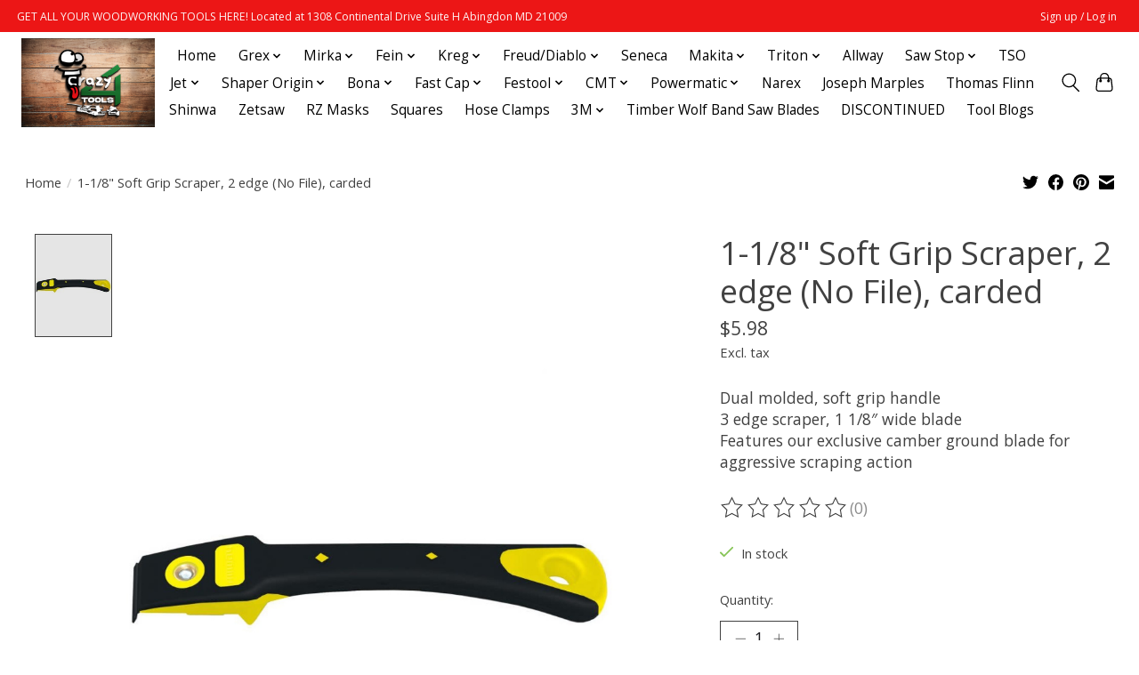

--- FILE ---
content_type: text/html;charset=utf-8
request_url: https://www.crazy4tools.com/1-1-8-soft-grip-scraper-2-edge-no-file-carded.html
body_size: 15350
content:
<!DOCTYPE html>
<html lang="us">
  <head>
    <meta charset="utf-8"/>
<!-- [START] 'blocks/head.rain' -->
<!--

  (c) 2008-2026 Lightspeed Netherlands B.V.
  http://www.lightspeedhq.com
  Generated: 19-01-2026 @ 04:01:02

-->
<link rel="canonical" href="https://www.crazy4tools.com/1-1-8-soft-grip-scraper-2-edge-no-file-carded.html"/>
<link rel="alternate" href="https://www.crazy4tools.com/index.rss" type="application/rss+xml" title="New products"/>
<meta name="robots" content="noodp,noydir"/>
<meta name="google-site-verification" content="cuaI85_SWV6wrIc4507ODG2ADiUoZjm-Fy4ETk57Y3g"/>
<meta property="og:url" content="https://www.crazy4tools.com/1-1-8-soft-grip-scraper-2-edge-no-file-carded.html?source=facebook"/>
<meta property="og:site_name" content="Crazy4Tools "/>
<meta property="og:title" content="1-1/8&quot; Soft Grip Scraper, 2 edge (No File), carded"/>
<meta property="og:description" content="Dual molded, soft grip handle 3 edge scraper, 1 1/8″ wide blade Features our exclusive camber ground blade for aggressive scraping action"/>
<meta property="og:image" content="https://cdn.shoplightspeed.com/shops/656978/files/49319493/allway-1-1-8-soft-grip-scraper-2-edge-no-file-card.jpg"/>
<!--[if lt IE 9]>
<script src="https://cdn.shoplightspeed.com/assets/html5shiv.js?2025-02-20"></script>
<![endif]-->
<!-- [END] 'blocks/head.rain' -->
    
    
    <title>1-1/8&quot; Soft Grip Scraper, 2 edge (No File), carded - Crazy4Tools </title>
    <meta name="description" content="Dual molded, soft grip handle 3 edge scraper, 1 1/8″ wide blade Features our exclusive camber ground blade for aggressive scraping action" />
    <meta name="keywords" content="Allway, 1-1/8&quot;, Soft, Grip, Scraper,, 2, edge, (No, File),, carded, woodworking, tools, woodworking tools, sawstop, mirka, grex, festool, freud, diablo, fein, allways, shaper origin, makita, kreg, triton, jett, powermatic, CMT" />
    <meta http-equiv="X-UA-Compatible" content="IE=edge">
    <meta name="viewport" content="width=device-width, initial-scale=1">
    <meta name="apple-mobile-web-app-capable" content="yes">
    <meta name="apple-mobile-web-app-status-bar-style" content="black">
    
    <script>document.getElementsByTagName("html")[0].className += " js";</script>

    <link rel="shortcut icon" href="https://cdn.shoplightspeed.com/shops/656978/themes/13296/v/601676/assets/favicon.png?20230202144431" type="image/x-icon" />
    <link href='//fonts.googleapis.com/css?family=Open%20Sans:400,300,600&display=swap' rel='stylesheet' type='text/css'>
    <link href='//fonts.googleapis.com/css?family=Open%20Sans:400,300,600&display=swap' rel='stylesheet' type='text/css'>
    <link rel="stylesheet" href="https://cdn.shoplightspeed.com/assets/gui-2-0.css?2025-02-20" />
    <link rel="stylesheet" href="https://cdn.shoplightspeed.com/assets/gui-responsive-2-0.css?2025-02-20" />
    <link id="lightspeedframe" rel="stylesheet" href="https://cdn.shoplightspeed.com/shops/656978/themes/13296/assets/style.css?2023042516091920210104183204" />
    <!-- browsers not supporting CSS variables -->
    <script>
      if(!('CSS' in window) || !CSS.supports('color', 'var(--color-var)')) {var cfStyle = document.getElementById('lightspeedframe');if(cfStyle) {var href = cfStyle.getAttribute('href');href = href.replace('style.css', 'style-fallback.css');cfStyle.setAttribute('href', href);}}
    </script>
    <link rel="stylesheet" href="https://cdn.shoplightspeed.com/shops/656978/themes/13296/assets/settings.css?2023042516091920210104183204" />
    <link rel="stylesheet" href="https://cdn.shoplightspeed.com/shops/656978/themes/13296/assets/custom.css?2023042516091920210104183204" />

    <script src="https://cdn.shoplightspeed.com/assets/jquery-3-7-1.js?2025-02-20"></script>
    <script src="https://cdn.shoplightspeed.com/assets/jquery-ui-1-14-1.js?2025-02-20"></script>

  </head>
  <body>
    
          <header class="main-header main-header--mobile js-main-header position-relative">
  <div class="main-header__top-section">
    <div class="main-header__nav-grid justify-between@md container max-width-lg text-xs padding-y-xxs">
      <div>GET ALL YOUR WOODWORKING TOOLS HERE!                                                                             Located at 1308 Continental Drive Suite H Abingdon MD 21009      </div>
      <ul class="main-header__list flex-grow flex-basis-0 justify-end@md display@md">        
                
                        <li class="main-header__item"><a href="https://www.crazy4tools.com/account/" class="main-header__link" title="My account">Sign up / Log in</a></li>
      </ul>
    </div>
  </div>
  <div class="main-header__mobile-content container max-width-lg">
          <a href="https://www.crazy4tools.com/" class="main-header__logo" title="Crazy4Tools  Wood Working Tool Showroom">
        <img src="https://cdn.shoplightspeed.com/shops/656978/themes/13296/v/601676/assets/logo.png?20230202144431" alt="Crazy4Tools  Wood Working Tool Showroom">
              </a>
        
    <div class="flex items-center">
            <button class="reset main-header__mobile-btn js-tab-focus" aria-controls="cartDrawer">
        <svg class="icon" viewBox="0 0 24 25" fill="none"><title>Toggle cart</title><path d="M2.90171 9.65153C3.0797 8.00106 4.47293 6.75 6.13297 6.75H17.867C19.527 6.75 20.9203 8.00105 21.0982 9.65153L22.1767 19.6515C22.3839 21.5732 20.8783 23.25 18.9454 23.25H5.05454C3.1217 23.25 1.61603 21.5732 1.82328 19.6515L2.90171 9.65153Z" stroke="currentColor" stroke-width="1.5" fill="none"/>
        <path d="M7.19995 9.6001V5.7001C7.19995 2.88345 9.4833 0.600098 12.3 0.600098C15.1166 0.600098 17.4 2.88345 17.4 5.7001V9.6001" stroke="currentColor" stroke-width="1.5" fill="none"/>
        <circle cx="7.19996" cy="10.2001" r="1.8" fill="currentColor"/>
        <ellipse cx="17.4" cy="10.2001" rx="1.8" ry="1.8" fill="currentColor"/></svg>
        <span class="sr-only">Cart</span>
              </button>

      <button class="reset anim-menu-btn js-anim-menu-btn main-header__nav-control js-tab-focus" aria-label="Toggle menu">
        <i class="anim-menu-btn__icon anim-menu-btn__icon--close" aria-hidden="true"></i>
      </button>
    </div>
  </div>

  <div class="main-header__nav" role="navigation">
    <div class="main-header__nav-grid justify-between@md container max-width-lg">
      <div class="main-header__nav-logo-wrapper flex-shrink-0">
        
                  <a href="https://www.crazy4tools.com/" class="main-header__logo" title="Crazy4Tools  Wood Working Tool Showroom">
            <img src="https://cdn.shoplightspeed.com/shops/656978/themes/13296/v/601676/assets/logo.png?20230202144431" alt="Crazy4Tools  Wood Working Tool Showroom">
                      </a>
              </div>
      
      <form action="https://www.crazy4tools.com/search/" method="get" role="search" class="padding-y-md hide@md">
        <label class="sr-only" for="searchInputMobile">Search</label>
        <input class="header-v3__nav-form-control form-control width-100%" value="" autocomplete="off" type="search" name="q" id="searchInputMobile" placeholder="Search...">
      </form>

      <ul class="main-header__list flex-grow flex-basis-0 flex-wrap justify-center@md">
        
                <li class="main-header__item">
          <a class="main-header__link" href="https://www.crazy4tools.com/">Home</a>
        </li>
        
                <li class="main-header__item js-main-nav__item">
          <a class="main-header__link js-main-nav__control" href="https://www.crazy4tools.com/grex/">
            <span>Grex</span>            <svg class="main-header__dropdown-icon icon" viewBox="0 0 16 16"><polygon fill="currentColor" points="8,11.4 2.6,6 4,4.6 8,8.6 12,4.6 13.4,6 "></polygon></svg>                        <i class="main-header__arrow-icon" aria-hidden="true">
              <svg class="icon" viewBox="0 0 16 16">
                <g class="icon__group" fill="none" stroke="currentColor" stroke-linecap="square" stroke-miterlimit="10" stroke-width="2">
                  <path d="M2 2l12 12" />
                  <path d="M14 2L2 14" />
                </g>
              </svg>
            </i>
                        
          </a>
                    <ul class="main-header__dropdown">
            <li class="main-header__dropdown-item"><a href="https://www.crazy4tools.com/grex/" class="main-header__dropdown-link hide@md">All Grex</a></li>
                        <li class="main-header__dropdown-item">
              <a class="main-header__dropdown-link" href="https://www.crazy4tools.com/grex/headless-pinner/">
                Headless Pinner
                                              </a>

                          </li>
                        <li class="main-header__dropdown-item">
              <a class="main-header__dropdown-link" href="https://www.crazy4tools.com/grex/cordless-nailer/">
                Cordless Nailer
                                              </a>

                          </li>
                        <li class="main-header__dropdown-item">
              <a class="main-header__dropdown-link" href="https://www.crazy4tools.com/grex/finish-nailer/">
                Finish Nailer
                                              </a>

                          </li>
                        <li class="main-header__dropdown-item">
              <a class="main-header__dropdown-link" href="https://www.crazy4tools.com/grex/medium-wire-stapler/">
                Medium Wire Stapler
                                              </a>

                          </li>
                        <li class="main-header__dropdown-item">
              <a class="main-header__dropdown-link" href="https://www.crazy4tools.com/grex/flooring-stapler/">
                Flooring Stapler
                                              </a>

                          </li>
                        <li class="main-header__dropdown-item">
              <a class="main-header__dropdown-link" href="https://www.crazy4tools.com/grex/edge-guide/">
                Edge Guide
                                              </a>

                          </li>
                        <li class="main-header__dropdown-item">
              <a class="main-header__dropdown-link" href="https://www.crazy4tools.com/grex/matienance-service-parts/">
                Matienance/Service Parts
                                              </a>

                          </li>
                        <li class="main-header__dropdown-item js-main-nav__item position-relative">
              <a class="main-header__dropdown-link js-main-nav__control flex justify-between " href="https://www.crazy4tools.com/grex/fastners/">
                Fastners
                <svg class="dropdown__desktop-icon icon" aria-hidden="true" viewBox="0 0 12 12"><polyline stroke-width="1" stroke="currentColor" fill="none" stroke-linecap="round" stroke-linejoin="round" points="3.5 0.5 9.5 6 3.5 11.5"></polyline></svg>                                <i class="main-header__arrow-icon" aria-hidden="true">
                  <svg class="icon" viewBox="0 0 16 16">
                    <g class="icon__group" fill="none" stroke="currentColor" stroke-linecap="square" stroke-miterlimit="10" stroke-width="2">
                      <path d="M2 2l12 12" />
                      <path d="M14 2L2 14" />
                    </g>
                  </svg>
                </i>
                              </a>

                            <ul class="main-header__dropdown">
                <li><a href="https://www.crazy4tools.com/grex/fastners/" class="main-header__dropdown-link hide@md">All Fastners</a></li>
                                <li><a class="main-header__dropdown-link" href="https://www.crazy4tools.com/grex/fastners/23-gauge/">23 Gauge</a></li>
                                <li><a class="main-header__dropdown-link" href="https://www.crazy4tools.com/grex/fastners/21-gauge/">21 Gauge</a></li>
                                <li><a class="main-header__dropdown-link" href="https://www.crazy4tools.com/grex/fastners/18-gauge/">18 Gauge</a></li>
                                <li><a class="main-header__dropdown-link" href="https://www.crazy4tools.com/grex/fastners/16-gauge/">16 Gauge</a></li>
                                <li><a class="main-header__dropdown-link" href="https://www.crazy4tools.com/grex/fastners/15-gauge/">15 Gauge</a></li>
                              </ul>
                          </li>
                      </ul>
                  </li>
                <li class="main-header__item js-main-nav__item">
          <a class="main-header__link js-main-nav__control" href="https://www.crazy4tools.com/mirka/">
            <span>Mirka</span>            <svg class="main-header__dropdown-icon icon" viewBox="0 0 16 16"><polygon fill="currentColor" points="8,11.4 2.6,6 4,4.6 8,8.6 12,4.6 13.4,6 "></polygon></svg>                        <i class="main-header__arrow-icon" aria-hidden="true">
              <svg class="icon" viewBox="0 0 16 16">
                <g class="icon__group" fill="none" stroke="currentColor" stroke-linecap="square" stroke-miterlimit="10" stroke-width="2">
                  <path d="M2 2l12 12" />
                  <path d="M14 2L2 14" />
                </g>
              </svg>
            </i>
                        
          </a>
                    <ul class="main-header__dropdown">
            <li class="main-header__dropdown-item"><a href="https://www.crazy4tools.com/mirka/" class="main-header__dropdown-link hide@md">All Mirka</a></li>
                        <li class="main-header__dropdown-item">
              <a class="main-header__dropdown-link" href="https://www.crazy4tools.com/mirka/mid-mirka-deros/">
                MID-MIRKA DEROS
                                              </a>

                          </li>
                        <li class="main-header__dropdown-item">
              <a class="main-header__dropdown-link" href="https://www.crazy4tools.com/mirka/mio-mirka-deos/">
                MIO-MIRKA DEOS
                                              </a>

                          </li>
                        <li class="main-header__dropdown-item">
              <a class="main-header__dropdown-link" href="https://www.crazy4tools.com/mirka/mid-mirka-deos/">
                MID-MIRKA DEOS
                                              </a>

                          </li>
                        <li class="main-header__dropdown-item">
              <a class="main-header__dropdown-link" href="https://www.crazy4tools.com/mirka/hos-hoses-and-adapters/">
                HOS-HOSES AND ADAPTERS
                                              </a>

                          </li>
                        <li class="main-header__dropdown-item">
              <a class="main-header__dropdown-link" href="https://www.crazy4tools.com/mirka/bpa-backing-pads/">
                BPA-BACKING PADS
                                              </a>

                          </li>
                        <li class="main-header__dropdown-item">
              <a class="main-header__dropdown-link" href="https://www.crazy4tools.com/mirka/ah0-abranet-ace-hd/">
                AH0-ABRANET ACE HD
                                              </a>

                          </li>
                        <li class="main-header__dropdown-item">
              <a class="main-header__dropdown-link" href="https://www.crazy4tools.com/mirka/abranet/">
                ABRANET
                                              </a>

                          </li>
                        <li class="main-header__dropdown-item">
              <a class="main-header__dropdown-link" href="https://www.crazy4tools.com/mirka/pro-pad-savers/">
                PRO-PAD SAVERS
                                              </a>

                          </li>
                        <li class="main-header__dropdown-item">
              <a class="main-header__dropdown-link" href="https://www.crazy4tools.com/mirka/pta-power-tools-accessories/">
                PTA-POWER TOOLS ACCESSORIES
                                              </a>

                          </li>
                        <li class="main-header__dropdown-item">
              <a class="main-header__dropdown-link" href="https://www.crazy4tools.com/mirka/fy0-galaxy/">
                FY0-GALAXY
                                              </a>

                          </li>
                      </ul>
                  </li>
                <li class="main-header__item js-main-nav__item">
          <a class="main-header__link js-main-nav__control" href="https://www.crazy4tools.com/fein/">
            <span>Fein</span>            <svg class="main-header__dropdown-icon icon" viewBox="0 0 16 16"><polygon fill="currentColor" points="8,11.4 2.6,6 4,4.6 8,8.6 12,4.6 13.4,6 "></polygon></svg>                        <i class="main-header__arrow-icon" aria-hidden="true">
              <svg class="icon" viewBox="0 0 16 16">
                <g class="icon__group" fill="none" stroke="currentColor" stroke-linecap="square" stroke-miterlimit="10" stroke-width="2">
                  <path d="M2 2l12 12" />
                  <path d="M14 2L2 14" />
                </g>
              </svg>
            </i>
                        
          </a>
                    <ul class="main-header__dropdown">
            <li class="main-header__dropdown-item"><a href="https://www.crazy4tools.com/fein/" class="main-header__dropdown-link hide@md">All Fein</a></li>
                        <li class="main-header__dropdown-item js-main-nav__item position-relative">
              <a class="main-header__dropdown-link js-main-nav__control flex justify-between " href="https://www.crazy4tools.com/fein/fein/">
                Fein
                <svg class="dropdown__desktop-icon icon" aria-hidden="true" viewBox="0 0 12 12"><polyline stroke-width="1" stroke="currentColor" fill="none" stroke-linecap="round" stroke-linejoin="round" points="3.5 0.5 9.5 6 3.5 11.5"></polyline></svg>                                <i class="main-header__arrow-icon" aria-hidden="true">
                  <svg class="icon" viewBox="0 0 16 16">
                    <g class="icon__group" fill="none" stroke="currentColor" stroke-linecap="square" stroke-miterlimit="10" stroke-width="2">
                      <path d="M2 2l12 12" />
                      <path d="M14 2L2 14" />
                    </g>
                  </svg>
                </i>
                              </a>

                            <ul class="main-header__dropdown">
                <li><a href="https://www.crazy4tools.com/fein/fein/" class="main-header__dropdown-link hide@md">All Fein</a></li>
                                <li><a class="main-header__dropdown-link" href="https://www.crazy4tools.com/fein/fein/tool/">Tool</a></li>
                              </ul>
                          </li>
                        <li class="main-header__dropdown-item js-main-nav__item position-relative">
              <a class="main-header__dropdown-link js-main-nav__control flex justify-between " href="https://www.crazy4tools.com/fein/accessories-3542467/">
                Accessories
                <svg class="dropdown__desktop-icon icon" aria-hidden="true" viewBox="0 0 12 12"><polyline stroke-width="1" stroke="currentColor" fill="none" stroke-linecap="round" stroke-linejoin="round" points="3.5 0.5 9.5 6 3.5 11.5"></polyline></svg>                                <i class="main-header__arrow-icon" aria-hidden="true">
                  <svg class="icon" viewBox="0 0 16 16">
                    <g class="icon__group" fill="none" stroke="currentColor" stroke-linecap="square" stroke-miterlimit="10" stroke-width="2">
                      <path d="M2 2l12 12" />
                      <path d="M14 2L2 14" />
                    </g>
                  </svg>
                </i>
                              </a>

                            <ul class="main-header__dropdown">
                <li><a href="https://www.crazy4tools.com/fein/accessories-3542467/" class="main-header__dropdown-link hide@md">All Accessories</a></li>
                                <li><a class="main-header__dropdown-link" href="https://www.crazy4tools.com/fein/accessories/oscillating-accessories/">OSCILLATING ACCESSORIES</a></li>
                                <li><a class="main-header__dropdown-link" href="https://www.crazy4tools.com/fein/accessories/dust-extractor-accessories/">DUST EXTRACTOR ACCESSORIES</a></li>
                              </ul>
                          </li>
                      </ul>
                  </li>
                <li class="main-header__item js-main-nav__item">
          <a class="main-header__link js-main-nav__control" href="https://www.crazy4tools.com/kreg/">
            <span>Kreg</span>            <svg class="main-header__dropdown-icon icon" viewBox="0 0 16 16"><polygon fill="currentColor" points="8,11.4 2.6,6 4,4.6 8,8.6 12,4.6 13.4,6 "></polygon></svg>                        <i class="main-header__arrow-icon" aria-hidden="true">
              <svg class="icon" viewBox="0 0 16 16">
                <g class="icon__group" fill="none" stroke="currentColor" stroke-linecap="square" stroke-miterlimit="10" stroke-width="2">
                  <path d="M2 2l12 12" />
                  <path d="M14 2L2 14" />
                </g>
              </svg>
            </i>
                        
          </a>
                    <ul class="main-header__dropdown">
            <li class="main-header__dropdown-item"><a href="https://www.crazy4tools.com/kreg/" class="main-header__dropdown-link hide@md">All Kreg</a></li>
                        <li class="main-header__dropdown-item js-main-nav__item position-relative">
              <a class="main-header__dropdown-link js-main-nav__control flex justify-between " href="https://www.crazy4tools.com/kreg/woodworking-joining-systems/">
                WOODWORKING JOINING SYSTEMS
                <svg class="dropdown__desktop-icon icon" aria-hidden="true" viewBox="0 0 12 12"><polyline stroke-width="1" stroke="currentColor" fill="none" stroke-linecap="round" stroke-linejoin="round" points="3.5 0.5 9.5 6 3.5 11.5"></polyline></svg>                                <i class="main-header__arrow-icon" aria-hidden="true">
                  <svg class="icon" viewBox="0 0 16 16">
                    <g class="icon__group" fill="none" stroke="currentColor" stroke-linecap="square" stroke-miterlimit="10" stroke-width="2">
                      <path d="M2 2l12 12" />
                      <path d="M14 2L2 14" />
                    </g>
                  </svg>
                </i>
                              </a>

                            <ul class="main-header__dropdown">
                <li><a href="https://www.crazy4tools.com/kreg/woodworking-joining-systems/" class="main-header__dropdown-link hide@md">All WOODWORKING JOINING SYSTEMS</a></li>
                                <li><a class="main-header__dropdown-link" href="https://www.crazy4tools.com/kreg/woodworking-joining-systems/pocket-hole-jigs/">POCKET-HOLE JIGS</a></li>
                                <li><a class="main-header__dropdown-link" href="https://www.crazy4tools.com/kreg/woodworking-joining-systems/pocket-hole-accessories/">POCKET-HOLE ACCESSORIES</a></li>
                              </ul>
                          </li>
                        <li class="main-header__dropdown-item">
              <a class="main-header__dropdown-link" href="https://www.crazy4tools.com/kreg/woodworking-clamping-systems/">
                WOODWORKING CLAMPING SYSTEMS
                                              </a>

                          </li>
                        <li class="main-header__dropdown-item js-main-nav__item position-relative">
              <a class="main-header__dropdown-link js-main-nav__control flex justify-between " href="https://www.crazy4tools.com/kreg/woodworking-screws/">
                WOODWORKING SCREWS
                <svg class="dropdown__desktop-icon icon" aria-hidden="true" viewBox="0 0 12 12"><polyline stroke-width="1" stroke="currentColor" fill="none" stroke-linecap="round" stroke-linejoin="round" points="3.5 0.5 9.5 6 3.5 11.5"></polyline></svg>                                <i class="main-header__arrow-icon" aria-hidden="true">
                  <svg class="icon" viewBox="0 0 16 16">
                    <g class="icon__group" fill="none" stroke="currentColor" stroke-linecap="square" stroke-miterlimit="10" stroke-width="2">
                      <path d="M2 2l12 12" />
                      <path d="M14 2L2 14" />
                    </g>
                  </svg>
                </i>
                              </a>

                            <ul class="main-header__dropdown">
                <li><a href="https://www.crazy4tools.com/kreg/woodworking-screws/" class="main-header__dropdown-link hide@md">All WOODWORKING SCREWS</a></li>
                                <li><a class="main-header__dropdown-link" href="https://www.crazy4tools.com/kreg/woodworking-screws/screw-kits/">SCREW KITS</a></li>
                                <li><a class="main-header__dropdown-link" href="https://www.crazy4tools.com/kreg/woodworking-screws/driver-bits/">DRIVER BITS</a></li>
                                <li><a class="main-header__dropdown-link" href="https://www.crazy4tools.com/kreg/woodworking-screws/pocket-hole-screws/">POCKET-HOLE SCREWS</a></li>
                              </ul>
                          </li>
                        <li class="main-header__dropdown-item">
              <a class="main-header__dropdown-link" href="https://www.crazy4tools.com/kreg/woodworking-hardware-installation-jigs/">
                WOODWORKING HARDWARE INSTALLATION JIGS
                                              </a>

                          </li>
                        <li class="main-header__dropdown-item">
              <a class="main-header__dropdown-link" href="https://www.crazy4tools.com/kreg/woodworking-machine-accessories/">
                WOODWORKING MACHINE ACCESSORIES
                                              </a>

                          </li>
                      </ul>
                  </li>
                <li class="main-header__item js-main-nav__item">
          <a class="main-header__link js-main-nav__control" href="https://www.crazy4tools.com/freud-diablo/">
            <span>Freud/Diablo</span>            <svg class="main-header__dropdown-icon icon" viewBox="0 0 16 16"><polygon fill="currentColor" points="8,11.4 2.6,6 4,4.6 8,8.6 12,4.6 13.4,6 "></polygon></svg>                        <i class="main-header__arrow-icon" aria-hidden="true">
              <svg class="icon" viewBox="0 0 16 16">
                <g class="icon__group" fill="none" stroke="currentColor" stroke-linecap="square" stroke-miterlimit="10" stroke-width="2">
                  <path d="M2 2l12 12" />
                  <path d="M14 2L2 14" />
                </g>
              </svg>
            </i>
                        
          </a>
                    <ul class="main-header__dropdown">
            <li class="main-header__dropdown-item"><a href="https://www.crazy4tools.com/freud-diablo/" class="main-header__dropdown-link hide@md">All Freud/Diablo</a></li>
                        <li class="main-header__dropdown-item">
              <a class="main-header__dropdown-link" href="https://www.crazy4tools.com/freud-diablo/planer-joiner-knives/">
                PLANER-&amp;-JOINER-KNIVES
                                              </a>

                          </li>
                        <li class="main-header__dropdown-item">
              <a class="main-header__dropdown-link" href="https://www.crazy4tools.com/freud-diablo/industrial-carbide-saw-blades/">
                INDUSTRIAL-CARBIDE-SAW-BLADES
                                              </a>

                          </li>
                        <li class="main-header__dropdown-item">
              <a class="main-header__dropdown-link" href="https://www.crazy4tools.com/freud-diablo/industrial-carbide-router-bits/">
                INDUSTRIAL-CARBIDE-ROUTER-BITS
                                              </a>

                          </li>
                        <li class="main-header__dropdown-item">
              <a class="main-header__dropdown-link" href="https://www.crazy4tools.com/freud-diablo/diablo-jigsaw-blades/">
                DIABLO - JIGSAW BLADES
                                              </a>

                          </li>
                        <li class="main-header__dropdown-item">
              <a class="main-header__dropdown-link" href="https://www.crazy4tools.com/freud-diablo/diablo-omt-osilating-multi-tool-blades/">
                DIABLO - OMT - OSILATING MULTI TOOL BLADES
                                              </a>

                          </li>
                        <li class="main-header__dropdown-item">
              <a class="main-header__dropdown-link" href="https://www.crazy4tools.com/freud-diablo/precision-shear-forstner-bits/">
                PRECISION-SHEAR-FORSTNER-BITS
                                              </a>

                          </li>
                        <li class="main-header__dropdown-item">
              <a class="main-header__dropdown-link" href="https://www.crazy4tools.com/freud-diablo/industrial-carbide-router-bit-sets/">
                INDUSTRIAL-CARBIDE-ROUTER-BIT-SETS
                                              </a>

                          </li>
                        <li class="main-header__dropdown-item">
              <a class="main-header__dropdown-link" href="https://www.crazy4tools.com/freud-diablo/carbide-forstner-bits/">
                CARBIDE-FORSTNER-BITS
                                              </a>

                          </li>
                        <li class="main-header__dropdown-item">
              <a class="main-header__dropdown-link" href="https://www.crazy4tools.com/freud-diablo/diablo-omt-coated/">
                DIABLO - OMT - COATED
                                              </a>

                          </li>
                        <li class="main-header__dropdown-item">
              <a class="main-header__dropdown-link" href="https://www.crazy4tools.com/freud-diablo/diablo-screw-driving-insert-bits/">
                DIABLO - SCREW DRIVING - INSERT BITS
                                              </a>

                          </li>
                        <li class="main-header__dropdown-item">
              <a class="main-header__dropdown-link" href="https://www.crazy4tools.com/freud-diablo/diablo-screw-driving-sets/">
                DIABLO - SCREW DRIVING - SETS
                                              </a>

                          </li>
                        <li class="main-header__dropdown-item">
              <a class="main-header__dropdown-link" href="https://www.crazy4tools.com/freud-diablo/diablo-socket-adapter/">
                DIABLO - SOCKET ADAPTER
                                              </a>

                          </li>
                        <li class="main-header__dropdown-item">
              <a class="main-header__dropdown-link" href="https://www.crazy4tools.com/freud-diablo/diablo-nutsetter/">
                DIABLO - NUTSETTER
                                              </a>

                          </li>
                        <li class="main-header__dropdown-item">
              <a class="main-header__dropdown-link" href="https://www.crazy4tools.com/freud-diablo/diablo-contractor-portable-saw-blades-coated/">
                DIABLO-CONTRACTOR-PORTABLE-SAW-BLADES-(COATED)
                                              </a>

                          </li>
                        <li class="main-header__dropdown-item">
              <a class="main-header__dropdown-link" href="https://www.crazy4tools.com/freud-diablo/premier-fusion-series-carbide-saw-blades/">
                PREMIER-FUSION-SERIES-CARBIDE-SAW-BLADES
                                              </a>

                          </li>
                        <li class="main-header__dropdown-item">
              <a class="main-header__dropdown-link" href="https://www.crazy4tools.com/freud-diablo/dadoes/">
                DADOES-
                                              </a>

                          </li>
                        <li class="main-header__dropdown-item">
              <a class="main-header__dropdown-link" href="https://www.crazy4tools.com/freud-diablo/router-bit-bearings-arbors-and-accessories/">
                ROUTER-BIT-BEARINGS,-ARBORS,-AND-ACCESSORIES
                                              </a>

                          </li>
                      </ul>
                  </li>
                <li class="main-header__item">
          <a class="main-header__link" href="https://www.crazy4tools.com/seneca/">
            Seneca                                    
          </a>
                  </li>
                <li class="main-header__item js-main-nav__item">
          <a class="main-header__link js-main-nav__control" href="https://www.crazy4tools.com/makita/">
            <span>Makita</span>            <svg class="main-header__dropdown-icon icon" viewBox="0 0 16 16"><polygon fill="currentColor" points="8,11.4 2.6,6 4,4.6 8,8.6 12,4.6 13.4,6 "></polygon></svg>                        <i class="main-header__arrow-icon" aria-hidden="true">
              <svg class="icon" viewBox="0 0 16 16">
                <g class="icon__group" fill="none" stroke="currentColor" stroke-linecap="square" stroke-miterlimit="10" stroke-width="2">
                  <path d="M2 2l12 12" />
                  <path d="M14 2L2 14" />
                </g>
              </svg>
            </i>
                        
          </a>
                    <ul class="main-header__dropdown">
            <li class="main-header__dropdown-item"><a href="https://www.crazy4tools.com/makita/" class="main-header__dropdown-link hide@md">All Makita</a></li>
                        <li class="main-header__dropdown-item">
              <a class="main-header__dropdown-link" href="https://www.crazy4tools.com/makita/ope-accesory/">
                OPE Accesory
                                              </a>

                          </li>
                        <li class="main-header__dropdown-item">
              <a class="main-header__dropdown-link" href="https://www.crazy4tools.com/makita/tool/">
                Tool
                                              </a>

                          </li>
                        <li class="main-header__dropdown-item">
              <a class="main-header__dropdown-link" href="https://www.crazy4tools.com/makita/accesory/">
                Accesory
                                              </a>

                          </li>
                      </ul>
                  </li>
                <li class="main-header__item js-main-nav__item">
          <a class="main-header__link js-main-nav__control" href="https://www.crazy4tools.com/triton/">
            <span>Triton</span>            <svg class="main-header__dropdown-icon icon" viewBox="0 0 16 16"><polygon fill="currentColor" points="8,11.4 2.6,6 4,4.6 8,8.6 12,4.6 13.4,6 "></polygon></svg>                        <i class="main-header__arrow-icon" aria-hidden="true">
              <svg class="icon" viewBox="0 0 16 16">
                <g class="icon__group" fill="none" stroke="currentColor" stroke-linecap="square" stroke-miterlimit="10" stroke-width="2">
                  <path d="M2 2l12 12" />
                  <path d="M14 2L2 14" />
                </g>
              </svg>
            </i>
                        
          </a>
                    <ul class="main-header__dropdown">
            <li class="main-header__dropdown-item"><a href="https://www.crazy4tools.com/triton/" class="main-header__dropdown-link hide@md">All Triton</a></li>
                        <li class="main-header__dropdown-item">
              <a class="main-header__dropdown-link" href="https://www.crazy4tools.com/triton/tool/">
                Tool
                                              </a>

                          </li>
                        <li class="main-header__dropdown-item">
              <a class="main-header__dropdown-link" href="https://www.crazy4tools.com/triton/accesory/">
                Accesory
                                              </a>

                          </li>
                      </ul>
                  </li>
                <li class="main-header__item">
          <a class="main-header__link" href="https://www.crazy4tools.com/allway/">
            Allway                                    
          </a>
                  </li>
                <li class="main-header__item js-main-nav__item">
          <a class="main-header__link js-main-nav__control" href="https://www.crazy4tools.com/saw-stop/">
            <span>Saw Stop</span>            <svg class="main-header__dropdown-icon icon" viewBox="0 0 16 16"><polygon fill="currentColor" points="8,11.4 2.6,6 4,4.6 8,8.6 12,4.6 13.4,6 "></polygon></svg>                        <i class="main-header__arrow-icon" aria-hidden="true">
              <svg class="icon" viewBox="0 0 16 16">
                <g class="icon__group" fill="none" stroke="currentColor" stroke-linecap="square" stroke-miterlimit="10" stroke-width="2">
                  <path d="M2 2l12 12" />
                  <path d="M14 2L2 14" />
                </g>
              </svg>
            </i>
                        
          </a>
                    <ul class="main-header__dropdown">
            <li class="main-header__dropdown-item"><a href="https://www.crazy4tools.com/saw-stop/" class="main-header__dropdown-link hide@md">All Saw Stop</a></li>
                        <li class="main-header__dropdown-item">
              <a class="main-header__dropdown-link" href="https://www.crazy4tools.com/saw-stop/saw-packages/">
                Saw Packages
                                              </a>

                          </li>
                        <li class="main-header__dropdown-item">
              <a class="main-header__dropdown-link" href="https://www.crazy4tools.com/saw-stop/saw-bodies-and-fence-systems/">
                SAW BODIES AND FENCE SYSTEMS**
                                              </a>

                          </li>
                        <li class="main-header__dropdown-item">
              <a class="main-header__dropdown-link" href="https://www.crazy4tools.com/saw-stop/fence-rail-table-components/">
                FENCE/RAIL/TABLE COMPONENTS
                                              </a>

                          </li>
                        <li class="main-header__dropdown-item">
              <a class="main-header__dropdown-link" href="https://www.crazy4tools.com/saw-stop/sliding-tables/">
                SLIDING TABLES
                                              </a>

                          </li>
                        <li class="main-header__dropdown-item">
              <a class="main-header__dropdown-link" href="https://www.crazy4tools.com/saw-stop/dust-collection/">
                DUST COLLECTION
                                              </a>

                          </li>
                        <li class="main-header__dropdown-item">
              <a class="main-header__dropdown-link" href="https://www.crazy4tools.com/saw-stop/outfeed-table/">
                OUTFEED TABLE
                                              </a>

                          </li>
                        <li class="main-header__dropdown-item">
              <a class="main-header__dropdown-link" href="https://www.crazy4tools.com/saw-stop/mobile-bases/">
                MOBILE BASES
                                              </a>

                          </li>
                        <li class="main-header__dropdown-item">
              <a class="main-header__dropdown-link" href="https://www.crazy4tools.com/saw-stop/additional-accessories/">
                ADDITIONAL ACCESSORIES
                                              </a>

                          </li>
                        <li class="main-header__dropdown-item">
              <a class="main-header__dropdown-link" href="https://www.crazy4tools.com/saw-stop/router-table/">
                ROUTER TABLE
                                              </a>

                          </li>
                      </ul>
                  </li>
                <li class="main-header__item">
          <a class="main-header__link" href="https://www.crazy4tools.com/tso/">
            TSO                                    
          </a>
                  </li>
                <li class="main-header__item js-main-nav__item">
          <a class="main-header__link js-main-nav__control" href="https://www.crazy4tools.com/jet/">
            <span>Jet</span>            <svg class="main-header__dropdown-icon icon" viewBox="0 0 16 16"><polygon fill="currentColor" points="8,11.4 2.6,6 4,4.6 8,8.6 12,4.6 13.4,6 "></polygon></svg>                        <i class="main-header__arrow-icon" aria-hidden="true">
              <svg class="icon" viewBox="0 0 16 16">
                <g class="icon__group" fill="none" stroke="currentColor" stroke-linecap="square" stroke-miterlimit="10" stroke-width="2">
                  <path d="M2 2l12 12" />
                  <path d="M14 2L2 14" />
                </g>
              </svg>
            </i>
                        
          </a>
                    <ul class="main-header__dropdown">
            <li class="main-header__dropdown-item"><a href="https://www.crazy4tools.com/jet/" class="main-header__dropdown-link hide@md">All Jet</a></li>
                        <li class="main-header__dropdown-item">
              <a class="main-header__dropdown-link" href="https://www.crazy4tools.com/jet/dust-collectors/">
                Dust Collectors
                                              </a>

                          </li>
                        <li class="main-header__dropdown-item">
              <a class="main-header__dropdown-link" href="https://www.crazy4tools.com/jet/jointers/">
                Jointers
                                              </a>

                          </li>
                        <li class="main-header__dropdown-item js-main-nav__item position-relative">
              <a class="main-header__dropdown-link js-main-nav__control flex justify-between " href="https://www.crazy4tools.com/jet/planers/">
                Planers
                <svg class="dropdown__desktop-icon icon" aria-hidden="true" viewBox="0 0 12 12"><polyline stroke-width="1" stroke="currentColor" fill="none" stroke-linecap="round" stroke-linejoin="round" points="3.5 0.5 9.5 6 3.5 11.5"></polyline></svg>                                <i class="main-header__arrow-icon" aria-hidden="true">
                  <svg class="icon" viewBox="0 0 16 16">
                    <g class="icon__group" fill="none" stroke="currentColor" stroke-linecap="square" stroke-miterlimit="10" stroke-width="2">
                      <path d="M2 2l12 12" />
                      <path d="M14 2L2 14" />
                    </g>
                  </svg>
                </i>
                              </a>

                            <ul class="main-header__dropdown">
                <li><a href="https://www.crazy4tools.com/jet/planers/" class="main-header__dropdown-link hide@md">All Planers</a></li>
                                <li><a class="main-header__dropdown-link" href="https://www.crazy4tools.com/jet/planers/planer-molders/">Planer/Molders</a></li>
                                <li><a class="main-header__dropdown-link" href="https://www.crazy4tools.com/jet/planers/planers/">Planers</a></li>
                                <li><a class="main-header__dropdown-link" href="https://www.crazy4tools.com/jet/planers/jointer-planer/">Jointer/Planer</a></li>
                              </ul>
                          </li>
                        <li class="main-header__dropdown-item js-main-nav__item position-relative">
              <a class="main-header__dropdown-link js-main-nav__control flex justify-between " href="https://www.crazy4tools.com/jet/sanders/">
                Sanders
                <svg class="dropdown__desktop-icon icon" aria-hidden="true" viewBox="0 0 12 12"><polyline stroke-width="1" stroke="currentColor" fill="none" stroke-linecap="round" stroke-linejoin="round" points="3.5 0.5 9.5 6 3.5 11.5"></polyline></svg>                                <i class="main-header__arrow-icon" aria-hidden="true">
                  <svg class="icon" viewBox="0 0 16 16">
                    <g class="icon__group" fill="none" stroke="currentColor" stroke-linecap="square" stroke-miterlimit="10" stroke-width="2">
                      <path d="M2 2l12 12" />
                      <path d="M14 2L2 14" />
                    </g>
                  </svg>
                </i>
                              </a>

                            <ul class="main-header__dropdown">
                <li><a href="https://www.crazy4tools.com/jet/sanders/" class="main-header__dropdown-link hide@md">All Sanders</a></li>
                                <li><a class="main-header__dropdown-link" href="https://www.crazy4tools.com/jet/sanders/drum-sanders/">Drum Sanders</a></li>
                                <li><a class="main-header__dropdown-link" href="https://www.crazy4tools.com/jet/sanders/edge-sanders/">Edge Sanders</a></li>
                                <li><a class="main-header__dropdown-link" href="https://www.crazy4tools.com/jet/sanders/oscillating-spindle-sanders/">Oscillating Spindle Sanders</a></li>
                              </ul>
                          </li>
                        <li class="main-header__dropdown-item">
              <a class="main-header__dropdown-link" href="https://www.crazy4tools.com/jet/router-lift/">
                Router Lift
                                              </a>

                          </li>
                        <li class="main-header__dropdown-item js-main-nav__item position-relative">
              <a class="main-header__dropdown-link js-main-nav__control flex justify-between " href="https://www.crazy4tools.com/jet/woodworking-saws/">
                Woodworking Saws
                <svg class="dropdown__desktop-icon icon" aria-hidden="true" viewBox="0 0 12 12"><polyline stroke-width="1" stroke="currentColor" fill="none" stroke-linecap="round" stroke-linejoin="round" points="3.5 0.5 9.5 6 3.5 11.5"></polyline></svg>                                <i class="main-header__arrow-icon" aria-hidden="true">
                  <svg class="icon" viewBox="0 0 16 16">
                    <g class="icon__group" fill="none" stroke="currentColor" stroke-linecap="square" stroke-miterlimit="10" stroke-width="2">
                      <path d="M2 2l12 12" />
                      <path d="M14 2L2 14" />
                    </g>
                  </svg>
                </i>
                              </a>

                            <ul class="main-header__dropdown">
                <li><a href="https://www.crazy4tools.com/jet/woodworking-saws/" class="main-header__dropdown-link hide@md">All Woodworking Saws</a></li>
                                <li><a class="main-header__dropdown-link" href="https://www.crazy4tools.com/jet/woodworking-saws/saw-blades-and-accessories/">Saw Blades and Accessories</a></li>
                                <li><a class="main-header__dropdown-link" href="https://www.crazy4tools.com/jet/woodworking-saws/bandsaws/">Bandsaws</a></li>
                                <li><a class="main-header__dropdown-link" href="https://www.crazy4tools.com/jet/woodworking-saws/miter-saws/">Miter Saws</a></li>
                              </ul>
                          </li>
                        <li class="main-header__dropdown-item">
              <a class="main-header__dropdown-link" href="https://www.crazy4tools.com/jet/shapers/">
                Shapers
                                              </a>

                          </li>
                        <li class="main-header__dropdown-item js-main-nav__item position-relative">
              <a class="main-header__dropdown-link js-main-nav__control flex justify-between " href="https://www.crazy4tools.com/jet/accessories/">
                Accessories
                <svg class="dropdown__desktop-icon icon" aria-hidden="true" viewBox="0 0 12 12"><polyline stroke-width="1" stroke="currentColor" fill="none" stroke-linecap="round" stroke-linejoin="round" points="3.5 0.5 9.5 6 3.5 11.5"></polyline></svg>                                <i class="main-header__arrow-icon" aria-hidden="true">
                  <svg class="icon" viewBox="0 0 16 16">
                    <g class="icon__group" fill="none" stroke="currentColor" stroke-linecap="square" stroke-miterlimit="10" stroke-width="2">
                      <path d="M2 2l12 12" />
                      <path d="M14 2L2 14" />
                    </g>
                  </svg>
                </i>
                              </a>

                            <ul class="main-header__dropdown">
                <li><a href="https://www.crazy4tools.com/jet/accessories/" class="main-header__dropdown-link hide@md">All Accessories</a></li>
                                <li><a class="main-header__dropdown-link" href="https://www.crazy4tools.com/jet/accessories/hoses/">Hoses</a></li>
                                <li><a class="main-header__dropdown-link" href="https://www.crazy4tools.com/jet/accessories/clamps/">Clamps</a></li>
                                <li><a class="main-header__dropdown-link" href="https://www.crazy4tools.com/jet/accessories/parallel-clamps/">Parallel Clamps</a></li>
                              </ul>
                          </li>
                        <li class="main-header__dropdown-item">
              <a class="main-header__dropdown-link" href="https://www.crazy4tools.com/jet/lathes/">
                Lathes
                                              </a>

                          </li>
                        <li class="main-header__dropdown-item">
              <a class="main-header__dropdown-link" href="https://www.crazy4tools.com/jet/drill-presses/">
                Drill Presses
                                              </a>

                          </li>
                        <li class="main-header__dropdown-item">
              <a class="main-header__dropdown-link" href="https://www.crazy4tools.com/jet/air-filtration/">
                Air Filtration
                                              </a>

                          </li>
                      </ul>
                  </li>
                <li class="main-header__item js-main-nav__item">
          <a class="main-header__link js-main-nav__control" href="https://www.crazy4tools.com/shaper-origin/">
            <span>Shaper Origin </span>            <svg class="main-header__dropdown-icon icon" viewBox="0 0 16 16"><polygon fill="currentColor" points="8,11.4 2.6,6 4,4.6 8,8.6 12,4.6 13.4,6 "></polygon></svg>                        <i class="main-header__arrow-icon" aria-hidden="true">
              <svg class="icon" viewBox="0 0 16 16">
                <g class="icon__group" fill="none" stroke="currentColor" stroke-linecap="square" stroke-miterlimit="10" stroke-width="2">
                  <path d="M2 2l12 12" />
                  <path d="M14 2L2 14" />
                </g>
              </svg>
            </i>
                        
          </a>
                    <ul class="main-header__dropdown">
            <li class="main-header__dropdown-item"><a href="https://www.crazy4tools.com/shaper-origin/" class="main-header__dropdown-link hide@md">All Shaper Origin </a></li>
                        <li class="main-header__dropdown-item">
              <a class="main-header__dropdown-link" href="https://www.crazy4tools.com/shaper-origin/products/">
                Products
                                              </a>

                          </li>
                        <li class="main-header__dropdown-item js-main-nav__item position-relative">
              <a class="main-header__dropdown-link js-main-nav__control flex justify-between " href="https://www.crazy4tools.com/shaper-origin/accessories/">
                Accessories
                <svg class="dropdown__desktop-icon icon" aria-hidden="true" viewBox="0 0 12 12"><polyline stroke-width="1" stroke="currentColor" fill="none" stroke-linecap="round" stroke-linejoin="round" points="3.5 0.5 9.5 6 3.5 11.5"></polyline></svg>                                <i class="main-header__arrow-icon" aria-hidden="true">
                  <svg class="icon" viewBox="0 0 16 16">
                    <g class="icon__group" fill="none" stroke="currentColor" stroke-linecap="square" stroke-miterlimit="10" stroke-width="2">
                      <path d="M2 2l12 12" />
                      <path d="M14 2L2 14" />
                    </g>
                  </svg>
                </i>
                              </a>

                            <ul class="main-header__dropdown">
                <li><a href="https://www.crazy4tools.com/shaper-origin/accessories/" class="main-header__dropdown-link hide@md">All Accessories</a></li>
                                <li><a class="main-header__dropdown-link" href="https://www.crazy4tools.com/shaper-origin/accessories/origin-essentials/">Origin Essentials</a></li>
                                <li><a class="main-header__dropdown-link" href="https://www.crazy4tools.com/shaper-origin/accessories/router-bits-collets/">Router Bits &amp; Collets</a></li>
                                <li><a class="main-header__dropdown-link" href="https://www.crazy4tools.com/shaper-origin/accessories/hardware/">Hardware</a></li>
                                <li><a class="main-header__dropdown-link" href="https://www.crazy4tools.com/shaper-origin/accessories/systainers/">Systainers</a></li>
                              </ul>
                          </li>
                      </ul>
                  </li>
                <li class="main-header__item js-main-nav__item">
          <a class="main-header__link js-main-nav__control" href="https://www.crazy4tools.com/bona/">
            <span>Bona</span>            <svg class="main-header__dropdown-icon icon" viewBox="0 0 16 16"><polygon fill="currentColor" points="8,11.4 2.6,6 4,4.6 8,8.6 12,4.6 13.4,6 "></polygon></svg>                        <i class="main-header__arrow-icon" aria-hidden="true">
              <svg class="icon" viewBox="0 0 16 16">
                <g class="icon__group" fill="none" stroke="currentColor" stroke-linecap="square" stroke-miterlimit="10" stroke-width="2">
                  <path d="M2 2l12 12" />
                  <path d="M14 2L2 14" />
                </g>
              </svg>
            </i>
                        
          </a>
                    <ul class="main-header__dropdown">
            <li class="main-header__dropdown-item"><a href="https://www.crazy4tools.com/bona/" class="main-header__dropdown-link hide@md">All Bona</a></li>
                        <li class="main-header__dropdown-item">
              <a class="main-header__dropdown-link" href="https://www.crazy4tools.com/bona/cleaning-products/">
                Cleaning Products
                                              </a>

                          </li>
                      </ul>
                  </li>
                <li class="main-header__item js-main-nav__item">
          <a class="main-header__link js-main-nav__control" href="https://www.crazy4tools.com/fast-cap/">
            <span>Fast Cap</span>            <svg class="main-header__dropdown-icon icon" viewBox="0 0 16 16"><polygon fill="currentColor" points="8,11.4 2.6,6 4,4.6 8,8.6 12,4.6 13.4,6 "></polygon></svg>                        <i class="main-header__arrow-icon" aria-hidden="true">
              <svg class="icon" viewBox="0 0 16 16">
                <g class="icon__group" fill="none" stroke="currentColor" stroke-linecap="square" stroke-miterlimit="10" stroke-width="2">
                  <path d="M2 2l12 12" />
                  <path d="M14 2L2 14" />
                </g>
              </svg>
            </i>
                        
          </a>
                    <ul class="main-header__dropdown">
            <li class="main-header__dropdown-item"><a href="https://www.crazy4tools.com/fast-cap/" class="main-header__dropdown-link hide@md">All Fast Cap</a></li>
                        <li class="main-header__dropdown-item">
              <a class="main-header__dropdown-link" href="https://www.crazy4tools.com/fast-cap/tape-measures/">
                tape measures
                                              </a>

                          </li>
                      </ul>
                  </li>
                <li class="main-header__item js-main-nav__item">
          <a class="main-header__link js-main-nav__control" href="https://www.crazy4tools.com/festool/">
            <span>Festool</span>            <svg class="main-header__dropdown-icon icon" viewBox="0 0 16 16"><polygon fill="currentColor" points="8,11.4 2.6,6 4,4.6 8,8.6 12,4.6 13.4,6 "></polygon></svg>                        <i class="main-header__arrow-icon" aria-hidden="true">
              <svg class="icon" viewBox="0 0 16 16">
                <g class="icon__group" fill="none" stroke="currentColor" stroke-linecap="square" stroke-miterlimit="10" stroke-width="2">
                  <path d="M2 2l12 12" />
                  <path d="M14 2L2 14" />
                </g>
              </svg>
            </i>
                        
          </a>
                    <ul class="main-header__dropdown">
            <li class="main-header__dropdown-item"><a href="https://www.crazy4tools.com/festool/" class="main-header__dropdown-link hide@md">All Festool</a></li>
                        <li class="main-header__dropdown-item js-main-nav__item position-relative">
              <a class="main-header__dropdown-link js-main-nav__control flex justify-between " href="https://www.crazy4tools.com/festool/cordless-products/">
                Cordless Products
                <svg class="dropdown__desktop-icon icon" aria-hidden="true" viewBox="0 0 12 12"><polyline stroke-width="1" stroke="currentColor" fill="none" stroke-linecap="round" stroke-linejoin="round" points="3.5 0.5 9.5 6 3.5 11.5"></polyline></svg>                                <i class="main-header__arrow-icon" aria-hidden="true">
                  <svg class="icon" viewBox="0 0 16 16">
                    <g class="icon__group" fill="none" stroke="currentColor" stroke-linecap="square" stroke-miterlimit="10" stroke-width="2">
                      <path d="M2 2l12 12" />
                      <path d="M14 2L2 14" />
                    </g>
                  </svg>
                </i>
                              </a>

                            <ul class="main-header__dropdown">
                <li><a href="https://www.crazy4tools.com/festool/cordless-products/" class="main-header__dropdown-link hide@md">All Cordless Products</a></li>
                                <li><a class="main-header__dropdown-link" href="https://www.crazy4tools.com/festool/cordless-products/cordless-extractor/">Cordless Extractor</a></li>
                                <li><a class="main-header__dropdown-link" href="https://www.crazy4tools.com/festool/cordless-products/cordless-percussion-drills/">Cordless Percussion Drills</a></li>
                                <li><a class="main-header__dropdown-link" href="https://www.crazy4tools.com/festool/cordless-products/cordless-drills/">Cordless Drills</a></li>
                                <li><a class="main-header__dropdown-link" href="https://www.crazy4tools.com/festool/cordless-products/cordless-track-saw/">Cordless Track Saw</a></li>
                                <li><a class="main-header__dropdown-link" href="https://www.crazy4tools.com/festool/cordless-products/cordless-impact-drill/">Cordless Impact Drill</a></li>
                                <li><a class="main-header__dropdown-link" href="https://www.crazy4tools.com/festool/cordless-products/cordless-oscillator/">Cordless Oscillator</a></li>
                                <li><a class="main-header__dropdown-link" href="https://www.crazy4tools.com/festool/cordless-products/cordless-angle-grinder/">Cordless Angle Grinder</a></li>
                                <li><a class="main-header__dropdown-link" href="https://www.crazy4tools.com/festool/cordless-products/cordless-portable-track-saws/">Cordless Portable Track Saws</a></li>
                                <li><a class="main-header__dropdown-link" href="https://www.crazy4tools.com/festool/cordless-products/cordless-jigsaws/">Cordless Jigsaws</a></li>
                                <li><a class="main-header__dropdown-link" href="https://www.crazy4tools.com/festool/cordless-products/cordless-sander/">Cordless Sander</a></li>
                                <li><a class="main-header__dropdown-link" href="https://www.crazy4tools.com/festool/cordless-products/cordless-hammer-drills/">Cordless Hammer Drills</a></li>
                                <li><a class="main-header__dropdown-link" href="https://www.crazy4tools.com/festool/cordless-products/cordless-drywall-screwdrivers/">Cordless Drywall Screwdrivers</a></li>
                                <li><a class="main-header__dropdown-link" href="https://www.crazy4tools.com/festool/cordless-products/working-lights/">Working Lights</a></li>
                                <li><a class="main-header__dropdown-link" href="https://www.crazy4tools.com/festool/cordless-products/jobsite-radio/">Jobsite Radio</a></li>
                                <li><a class="main-header__dropdown-link" href="https://www.crazy4tools.com/festool/cordless-products/cordless-compound-miter-saw/">Cordless Compound Miter Saw</a></li>
                              </ul>
                          </li>
                        <li class="main-header__dropdown-item">
              <a class="main-header__dropdown-link" href="https://www.crazy4tools.com/festool/dust-extraction/">
                Dust Extraction
                                              </a>

                          </li>
                        <li class="main-header__dropdown-item js-main-nav__item position-relative">
              <a class="main-header__dropdown-link js-main-nav__control flex justify-between " href="https://www.crazy4tools.com/festool/sawing/">
                Sawing
                <svg class="dropdown__desktop-icon icon" aria-hidden="true" viewBox="0 0 12 12"><polyline stroke-width="1" stroke="currentColor" fill="none" stroke-linecap="round" stroke-linejoin="round" points="3.5 0.5 9.5 6 3.5 11.5"></polyline></svg>                                <i class="main-header__arrow-icon" aria-hidden="true">
                  <svg class="icon" viewBox="0 0 16 16">
                    <g class="icon__group" fill="none" stroke="currentColor" stroke-linecap="square" stroke-miterlimit="10" stroke-width="2">
                      <path d="M2 2l12 12" />
                      <path d="M14 2L2 14" />
                    </g>
                  </svg>
                </i>
                              </a>

                            <ul class="main-header__dropdown">
                <li><a href="https://www.crazy4tools.com/festool/sawing/" class="main-header__dropdown-link hide@md">All Sawing</a></li>
                                <li><a class="main-header__dropdown-link" href="https://www.crazy4tools.com/festool/sawing/track-saws/">Track Saws</a></li>
                                <li><a class="main-header__dropdown-link" href="https://www.crazy4tools.com/festool/sawing/portable-track-saws/">Portable Track Saws</a></li>
                                <li><a class="main-header__dropdown-link" href="https://www.crazy4tools.com/festool/sawing/sliding-compound-miter-saws/">Sliding Compound Miter Saws</a></li>
                                <li><a class="main-header__dropdown-link" href="https://www.crazy4tools.com/festool/sawing/jigsaws/">Jigsaws</a></li>
                              </ul>
                          </li>
                        <li class="main-header__dropdown-item js-main-nav__item position-relative">
              <a class="main-header__dropdown-link js-main-nav__control flex justify-between " href="https://www.crazy4tools.com/festool/semi-stationary-work/">
                Semi Stationary Work
                <svg class="dropdown__desktop-icon icon" aria-hidden="true" viewBox="0 0 12 12"><polyline stroke-width="1" stroke="currentColor" fill="none" stroke-linecap="round" stroke-linejoin="round" points="3.5 0.5 9.5 6 3.5 11.5"></polyline></svg>                                <i class="main-header__arrow-icon" aria-hidden="true">
                  <svg class="icon" viewBox="0 0 16 16">
                    <g class="icon__group" fill="none" stroke="currentColor" stroke-linecap="square" stroke-miterlimit="10" stroke-width="2">
                      <path d="M2 2l12 12" />
                      <path d="M14 2L2 14" />
                    </g>
                  </svg>
                </i>
                              </a>

                            <ul class="main-header__dropdown">
                <li><a href="https://www.crazy4tools.com/festool/semi-stationary-work/" class="main-header__dropdown-link hide@md">All Semi Stationary Work</a></li>
                                <li><a class="main-header__dropdown-link" href="https://www.crazy4tools.com/festool/semi-stationary-work/mobile-saw-table-and-work-bench/">Mobile Saw Table and work bench</a></li>
                                <li><a class="main-header__dropdown-link" href="https://www.crazy4tools.com/festool/semi-stationary-work/mobile-workshop/">Mobile Workshop</a></li>
                                <li><a class="main-header__dropdown-link" href="https://www.crazy4tools.com/festool/semi-stationary-work/multifunction-table/">Multifunction Table</a></li>
                                <li><a class="main-header__dropdown-link" href="https://www.crazy4tools.com/festool/semi-stationary-work/kapex-underframe/">Kapex Underframe</a></li>
                              </ul>
                          </li>
                        <li class="main-header__dropdown-item">
              <a class="main-header__dropdown-link" href="https://www.crazy4tools.com/festool/oscillators/">
                Oscillators
                                              </a>

                          </li>
                        <li class="main-header__dropdown-item js-main-nav__item position-relative">
              <a class="main-header__dropdown-link js-main-nav__control flex justify-between " href="https://www.crazy4tools.com/festool/routing/">
                Routing
                <svg class="dropdown__desktop-icon icon" aria-hidden="true" viewBox="0 0 12 12"><polyline stroke-width="1" stroke="currentColor" fill="none" stroke-linecap="round" stroke-linejoin="round" points="3.5 0.5 9.5 6 3.5 11.5"></polyline></svg>                                <i class="main-header__arrow-icon" aria-hidden="true">
                  <svg class="icon" viewBox="0 0 16 16">
                    <g class="icon__group" fill="none" stroke="currentColor" stroke-linecap="square" stroke-miterlimit="10" stroke-width="2">
                      <path d="M2 2l12 12" />
                      <path d="M14 2L2 14" />
                    </g>
                  </svg>
                </i>
                              </a>

                            <ul class="main-header__dropdown">
                <li><a href="https://www.crazy4tools.com/festool/routing/" class="main-header__dropdown-link hide@md">All Routing</a></li>
                                <li><a class="main-header__dropdown-link" href="https://www.crazy4tools.com/festool/routing/routers/">Routers</a></li>
                                <li><a class="main-header__dropdown-link" href="https://www.crazy4tools.com/festool/routing/edge-routers/">Edge Routers</a></li>
                              </ul>
                          </li>
                        <li class="main-header__dropdown-item">
              <a class="main-header__dropdown-link" href="https://www.crazy4tools.com/festool/domino-joining-system/">
                DOMINO joining system
                                              </a>

                          </li>
                        <li class="main-header__dropdown-item js-main-nav__item position-relative">
              <a class="main-header__dropdown-link js-main-nav__control flex justify-between " href="https://www.crazy4tools.com/festool/planing/">
                Planing
                <svg class="dropdown__desktop-icon icon" aria-hidden="true" viewBox="0 0 12 12"><polyline stroke-width="1" stroke="currentColor" fill="none" stroke-linecap="round" stroke-linejoin="round" points="3.5 0.5 9.5 6 3.5 11.5"></polyline></svg>                                <i class="main-header__arrow-icon" aria-hidden="true">
                  <svg class="icon" viewBox="0 0 16 16">
                    <g class="icon__group" fill="none" stroke="currentColor" stroke-linecap="square" stroke-miterlimit="10" stroke-width="2">
                      <path d="M2 2l12 12" />
                      <path d="M14 2L2 14" />
                    </g>
                  </svg>
                </i>
                              </a>

                            <ul class="main-header__dropdown">
                <li><a href="https://www.crazy4tools.com/festool/planing/" class="main-header__dropdown-link hide@md">All Planing</a></li>
                                <li><a class="main-header__dropdown-link" href="https://www.crazy4tools.com/festool/planing/planer/">Planer</a></li>
                              </ul>
                          </li>
                        <li class="main-header__dropdown-item js-main-nav__item position-relative">
              <a class="main-header__dropdown-link js-main-nav__control flex justify-between " href="https://www.crazy4tools.com/festool/surface-preparation/">
                Surface preparation
                <svg class="dropdown__desktop-icon icon" aria-hidden="true" viewBox="0 0 12 12"><polyline stroke-width="1" stroke="currentColor" fill="none" stroke-linecap="round" stroke-linejoin="round" points="3.5 0.5 9.5 6 3.5 11.5"></polyline></svg>                                <i class="main-header__arrow-icon" aria-hidden="true">
                  <svg class="icon" viewBox="0 0 16 16">
                    <g class="icon__group" fill="none" stroke="currentColor" stroke-linecap="square" stroke-miterlimit="10" stroke-width="2">
                      <path d="M2 2l12 12" />
                      <path d="M14 2L2 14" />
                    </g>
                  </svg>
                </i>
                              </a>

                            <ul class="main-header__dropdown">
                <li><a href="https://www.crazy4tools.com/festool/surface-preparation/" class="main-header__dropdown-link hide@md">All Surface preparation</a></li>
                                <li><a class="main-header__dropdown-link" href="https://www.crazy4tools.com/festool/surface-preparation/gear-drive-eccentric-sander-rotex/">Gear-drive eccentric sander Rotex</a></li>
                                <li><a class="main-header__dropdown-link" href="https://www.crazy4tools.com/festool/surface-preparation/random-orbital-sander/">Random orbital sander</a></li>
                                <li><a class="main-header__dropdown-link" href="https://www.crazy4tools.com/festool/surface-preparation/direct-drive-orbital-sanders-for-fine-sanding/">Direct drive orbital sanders for fine sanding</a></li>
                                <li><a class="main-header__dropdown-link" href="https://www.crazy4tools.com/festool/surface-preparation/drywall-sander/">Drywall sander</a></li>
                                <li><a class="main-header__dropdown-link" href="https://www.crazy4tools.com/festool/surface-preparation/finish-delta-sander/">Finish Delta sander</a></li>
                                <li><a class="main-header__dropdown-link" href="https://www.crazy4tools.com/festool/surface-preparation/wallpaper-perforator/">Wallpaper perforator</a></li>
                                <li><a class="main-header__dropdown-link" href="https://www.crazy4tools.com/festool/surface-preparation/hand-sanding-blocks-and-abrasives/">Hand sanding blocks and abrasives</a></li>
                                <li><a class="main-header__dropdown-link" href="https://www.crazy4tools.com/festool/surface-preparation/diamond-grinder/">Diamond Grinder</a></li>
                              </ul>
                          </li>
                        <li class="main-header__dropdown-item">
              <a class="main-header__dropdown-link" href="https://www.crazy4tools.com/festool/drywall-sander/">
                Drywall Sander
                                              </a>

                          </li>
                        <li class="main-header__dropdown-item js-main-nav__item position-relative">
              <a class="main-header__dropdown-link js-main-nav__control flex justify-between " href="https://www.crazy4tools.com/festool/polishing/">
                Polishing
                <svg class="dropdown__desktop-icon icon" aria-hidden="true" viewBox="0 0 12 12"><polyline stroke-width="1" stroke="currentColor" fill="none" stroke-linecap="round" stroke-linejoin="round" points="3.5 0.5 9.5 6 3.5 11.5"></polyline></svg>                                <i class="main-header__arrow-icon" aria-hidden="true">
                  <svg class="icon" viewBox="0 0 16 16">
                    <g class="icon__group" fill="none" stroke="currentColor" stroke-linecap="square" stroke-miterlimit="10" stroke-width="2">
                      <path d="M2 2l12 12" />
                      <path d="M14 2L2 14" />
                    </g>
                  </svg>
                </i>
                              </a>

                            <ul class="main-header__dropdown">
                <li><a href="https://www.crazy4tools.com/festool/polishing/" class="main-header__dropdown-link hide@md">All Polishing</a></li>
                                <li><a class="main-header__dropdown-link" href="https://www.crazy4tools.com/festool/polishing/rotary-polishers/">Rotary polishers</a></li>
                                <li><a class="main-header__dropdown-link" href="https://www.crazy4tools.com/festool/polishing/gear-drive-eccentric-sander-rotex/">Gear-drive eccentric sander ROTEX</a></li>
                              </ul>
                          </li>
                        <li class="main-header__dropdown-item js-main-nav__item position-relative">
              <a class="main-header__dropdown-link js-main-nav__control flex justify-between " href="https://www.crazy4tools.com/festool/cutting/">
                Cutting
                <svg class="dropdown__desktop-icon icon" aria-hidden="true" viewBox="0 0 12 12"><polyline stroke-width="1" stroke="currentColor" fill="none" stroke-linecap="round" stroke-linejoin="round" points="3.5 0.5 9.5 6 3.5 11.5"></polyline></svg>                                <i class="main-header__arrow-icon" aria-hidden="true">
                  <svg class="icon" viewBox="0 0 16 16">
                    <g class="icon__group" fill="none" stroke="currentColor" stroke-linecap="square" stroke-miterlimit="10" stroke-width="2">
                      <path d="M2 2l12 12" />
                      <path d="M14 2L2 14" />
                    </g>
                  </svg>
                </i>
                              </a>

                            <ul class="main-header__dropdown">
                <li><a href="https://www.crazy4tools.com/festool/cutting/" class="main-header__dropdown-link hide@md">All Cutting</a></li>
                                <li><a class="main-header__dropdown-link" href="https://www.crazy4tools.com/festool/cutting/cordless-angle-grinder/">Cordless Angle Grinder</a></li>
                              </ul>
                          </li>
                        <li class="main-header__dropdown-item">
              <a class="main-header__dropdown-link" href="https://www.crazy4tools.com/festool/stirring/">
                Stirring
                                              </a>

                          </li>
                        <li class="main-header__dropdown-item">
              <a class="main-header__dropdown-link" href="https://www.crazy4tools.com/festool/edge-banding/">
                Edge banding
                                              </a>

                          </li>
                        <li class="main-header__dropdown-item js-main-nav__item position-relative">
              <a class="main-header__dropdown-link js-main-nav__control flex justify-between " href="https://www.crazy4tools.com/festool/guide-systems/">
                Guide Systems
                <svg class="dropdown__desktop-icon icon" aria-hidden="true" viewBox="0 0 12 12"><polyline stroke-width="1" stroke="currentColor" fill="none" stroke-linecap="round" stroke-linejoin="round" points="3.5 0.5 9.5 6 3.5 11.5"></polyline></svg>                                <i class="main-header__arrow-icon" aria-hidden="true">
                  <svg class="icon" viewBox="0 0 16 16">
                    <g class="icon__group" fill="none" stroke="currentColor" stroke-linecap="square" stroke-miterlimit="10" stroke-width="2">
                      <path d="M2 2l12 12" />
                      <path d="M14 2L2 14" />
                    </g>
                  </svg>
                </i>
                              </a>

                            <ul class="main-header__dropdown">
                <li><a href="https://www.crazy4tools.com/festool/guide-systems/" class="main-header__dropdown-link hide@md">All Guide Systems</a></li>
                                <li><a class="main-header__dropdown-link" href="https://www.crazy4tools.com/festool/guide-systems/guide-rails/">Guide-rails</a></li>
                                <li><a class="main-header__dropdown-link" href="https://www.crazy4tools.com/festool/guide-systems/trimming-rails/">Trimming rails</a></li>
                              </ul>
                          </li>
                        <li class="main-header__dropdown-item js-main-nav__item position-relative">
              <a class="main-header__dropdown-link js-main-nav__control flex justify-between " href="https://www.crazy4tools.com/festool/systainer-sortainer-and-systainer-port/">
                Systainer, SORTAINER and Systainer- Port
                <svg class="dropdown__desktop-icon icon" aria-hidden="true" viewBox="0 0 12 12"><polyline stroke-width="1" stroke="currentColor" fill="none" stroke-linecap="round" stroke-linejoin="round" points="3.5 0.5 9.5 6 3.5 11.5"></polyline></svg>                                <i class="main-header__arrow-icon" aria-hidden="true">
                  <svg class="icon" viewBox="0 0 16 16">
                    <g class="icon__group" fill="none" stroke="currentColor" stroke-linecap="square" stroke-miterlimit="10" stroke-width="2">
                      <path d="M2 2l12 12" />
                      <path d="M14 2L2 14" />
                    </g>
                  </svg>
                </i>
                              </a>

                            <ul class="main-header__dropdown">
                <li><a href="https://www.crazy4tools.com/festool/systainer-sortainer-and-systainer-port/" class="main-header__dropdown-link hide@md">All Systainer, SORTAINER and Systainer- Port</a></li>
                                <li><a class="main-header__dropdown-link" href="https://www.crazy4tools.com/festool/systainer-sortainer-and-systainer-port/systainer/">Systainer</a></li>
                                <li><a class="main-header__dropdown-link" href="https://www.crazy4tools.com/festool/systainer-sortainer-and-systainer-port/sortainer/">SORTAINER</a></li>
                                <li><a class="main-header__dropdown-link" href="https://www.crazy4tools.com/festool/systainer-sortainer-and-systainer-port/mobility-and-organisation/">Mobility and organisation</a></li>
                                <li><a class="main-header__dropdown-link" href="https://www.crazy4tools.com/festool/systainer-sortainer-and-systainer-port/toprock/">TOPROCK</a></li>
                              </ul>
                          </li>
                        <li class="main-header__dropdown-item js-main-nav__item position-relative">
              <a class="main-header__dropdown-link js-main-nav__control flex justify-between " href="https://www.crazy4tools.com/festool/workplace-organization/">
                Workplace organization
                <svg class="dropdown__desktop-icon icon" aria-hidden="true" viewBox="0 0 12 12"><polyline stroke-width="1" stroke="currentColor" fill="none" stroke-linecap="round" stroke-linejoin="round" points="3.5 0.5 9.5 6 3.5 11.5"></polyline></svg>                                <i class="main-header__arrow-icon" aria-hidden="true">
                  <svg class="icon" viewBox="0 0 16 16">
                    <g class="icon__group" fill="none" stroke="currentColor" stroke-linecap="square" stroke-miterlimit="10" stroke-width="2">
                      <path d="M2 2l12 12" />
                      <path d="M14 2L2 14" />
                    </g>
                  </svg>
                </i>
                              </a>

                            <ul class="main-header__dropdown">
                <li><a href="https://www.crazy4tools.com/festool/workplace-organization/" class="main-header__dropdown-link hide@md">All Workplace organization</a></li>
                                <li><a class="main-header__dropdown-link" href="https://www.crazy4tools.com/festool/workplace-organization/mobile-phone-charger/">Mobile phone charger</a></li>
                                <li><a class="main-header__dropdown-link" href="https://www.crazy4tools.com/festool/workplace-organization/jobsite-radio/">Jobsite radio</a></li>
                                <li><a class="main-header__dropdown-link" href="https://www.crazy4tools.com/festool/workplace-organization/mobile-saw-table-and-work-bench/">Mobile saw table and work bench</a></li>
                                <li><a class="main-header__dropdown-link" href="https://www.crazy4tools.com/festool/workplace-organization/mobile-workshop/">Mobile workshop</a></li>
                                <li><a class="main-header__dropdown-link" href="https://www.crazy4tools.com/festool/workplace-organization/multifunction-table/">Multifunction table</a></li>
                                <li><a class="main-header__dropdown-link" href="https://www.crazy4tools.com/festool/workplace-organization/workcenter-and-sets/">Workcenter and sets</a></li>
                                <li><a class="main-header__dropdown-link" href="https://www.crazy4tools.com/festool/workplace-organization/plug-it-system/">plug it-system</a></li>
                                <li><a class="main-header__dropdown-link" href="https://www.crazy4tools.com/festool/workplace-organization/vacuum-clamping-technology/">Vacuum clamping technology</a></li>
                              </ul>
                          </li>
                        <li class="main-header__dropdown-item js-main-nav__item position-relative">
              <a class="main-header__dropdown-link js-main-nav__control flex justify-between " href="https://www.crazy4tools.com/festool/illuminating/">
                Illuminating
                <svg class="dropdown__desktop-icon icon" aria-hidden="true" viewBox="0 0 12 12"><polyline stroke-width="1" stroke="currentColor" fill="none" stroke-linecap="round" stroke-linejoin="round" points="3.5 0.5 9.5 6 3.5 11.5"></polyline></svg>                                <i class="main-header__arrow-icon" aria-hidden="true">
                  <svg class="icon" viewBox="0 0 16 16">
                    <g class="icon__group" fill="none" stroke="currentColor" stroke-linecap="square" stroke-miterlimit="10" stroke-width="2">
                      <path d="M2 2l12 12" />
                      <path d="M14 2L2 14" />
                    </g>
                  </svg>
                </i>
                              </a>

                            <ul class="main-header__dropdown">
                <li><a href="https://www.crazy4tools.com/festool/illuminating/" class="main-header__dropdown-link hide@md">All Illuminating</a></li>
                                <li><a class="main-header__dropdown-link" href="https://www.crazy4tools.com/festool/illuminating/working-light/">Working light</a></li>
                                <li><a class="main-header__dropdown-link" href="https://www.crazy4tools.com/festool/illuminating/stl-450-inspection-light/">STL 450 inspection light</a></li>
                              </ul>
                          </li>
                        <li class="main-header__dropdown-item js-main-nav__item position-relative">
              <a class="main-header__dropdown-link js-main-nav__control flex justify-between " href="https://www.crazy4tools.com/festool/accessories-and-consumable-materials/">
                Accessories and consumable materials
                <svg class="dropdown__desktop-icon icon" aria-hidden="true" viewBox="0 0 12 12"><polyline stroke-width="1" stroke="currentColor" fill="none" stroke-linecap="round" stroke-linejoin="round" points="3.5 0.5 9.5 6 3.5 11.5"></polyline></svg>                                <i class="main-header__arrow-icon" aria-hidden="true">
                  <svg class="icon" viewBox="0 0 16 16">
                    <g class="icon__group" fill="none" stroke="currentColor" stroke-linecap="square" stroke-miterlimit="10" stroke-width="2">
                      <path d="M2 2l12 12" />
                      <path d="M14 2L2 14" />
                    </g>
                  </svg>
                </i>
                              </a>

                            <ul class="main-header__dropdown">
                <li><a href="https://www.crazy4tools.com/festool/accessories-and-consumable-materials/" class="main-header__dropdown-link hide@md">All Accessories and consumable materials</a></li>
                                <li><a class="main-header__dropdown-link" href="https://www.crazy4tools.com/festool/accessories-and-consumable-materials/cordless-products/">Cordless Products</a></li>
                                <li><a class="main-header__dropdown-link" href="https://www.crazy4tools.com/festool/accessories-and-consumable-materials/dust-extraction/">Dust extraction</a></li>
                                <li><a class="main-header__dropdown-link" href="https://www.crazy4tools.com/festool/accessories-and-consumable-materials/sawing/">Sawing</a></li>
                                <li><a class="main-header__dropdown-link" href="https://www.crazy4tools.com/festool/accessories-and-consumable-materials/semi-stationary-work/">Semi - stationary work</a></li>
                                <li><a class="main-header__dropdown-link" href="https://www.crazy4tools.com/festool/accessories-and-consumable-materials/oscillators/">Oscillators</a></li>
                                <li><a class="main-header__dropdown-link" href="https://www.crazy4tools.com/festool/accessories-and-consumable-materials/routing/">Routing</a></li>
                                <li><a class="main-header__dropdown-link" href="https://www.crazy4tools.com/festool/accessories-and-consumable-materials/domino-joining-system/">DOMINO joining system</a></li>
                                <li><a class="main-header__dropdown-link" href="https://www.crazy4tools.com/festool/accessories-and-consumable-materials/planing/">Planing</a></li>
                                <li><a class="main-header__dropdown-link" href="https://www.crazy4tools.com/festool/accessories-and-consumable-materials/surface-preparation/">Surface preparation</a></li>
                                <li><a class="main-header__dropdown-link" href="https://www.crazy4tools.com/festool/accessories-and-consumable-materials/drywall-sander/">Drywall sander</a></li>
                                <li><a class="main-header__dropdown-link" href="https://www.crazy4tools.com/festool/accessories-and-consumable-materials/polishing/">Polishing</a></li>
                                <li><a class="main-header__dropdown-link" href="https://www.crazy4tools.com/festool/accessories-and-consumable-materials/stirring/">Stirring</a></li>
                                <li><a class="main-header__dropdown-link" href="https://www.crazy4tools.com/festool/accessories-and-consumable-materials/edge-banding/">Edge Banding</a></li>
                                <li><a class="main-header__dropdown-link" href="https://www.crazy4tools.com/festool/accessories-and-consumable-materials/guide-systems/">Guide systems</a></li>
                                <li><a class="main-header__dropdown-link" href="https://www.crazy4tools.com/festool/accessories-and-consumable-materials/systainer-sortainer-and-systainer-port/">Systainer, SORTAINER and Systainer-Port</a></li>
                                <li><a class="main-header__dropdown-link" href="https://www.crazy4tools.com/festool/accessories-and-consumable-materials/workplace-organization/">Workplace organization</a></li>
                                <li><a class="main-header__dropdown-link" href="https://www.crazy4tools.com/festool/accessories-and-consumable-materials/illuminating/">Illuminating</a></li>
                              </ul>
                          </li>
                        <li class="main-header__dropdown-item">
              <a class="main-header__dropdown-link" href="https://www.crazy4tools.com/festool/limited-edition/">
                Limited Edition
                                              </a>

                          </li>
                        <li class="main-header__dropdown-item">
              <a class="main-header__dropdown-link" href="https://www.crazy4tools.com/festool/discontinued/">
                Discontinued
                                              </a>

                          </li>
                        <li class="main-header__dropdown-item">
              <a class="main-header__dropdown-link" href="https://www.crazy4tools.com/festool/new-items/">
                NEW Items!
                                              </a>

                          </li>
                      </ul>
                  </li>
                <li class="main-header__item js-main-nav__item">
          <a class="main-header__link js-main-nav__control" href="https://www.crazy4tools.com/cmt/">
            <span>CMT</span>            <svg class="main-header__dropdown-icon icon" viewBox="0 0 16 16"><polygon fill="currentColor" points="8,11.4 2.6,6 4,4.6 8,8.6 12,4.6 13.4,6 "></polygon></svg>                        <i class="main-header__arrow-icon" aria-hidden="true">
              <svg class="icon" viewBox="0 0 16 16">
                <g class="icon__group" fill="none" stroke="currentColor" stroke-linecap="square" stroke-miterlimit="10" stroke-width="2">
                  <path d="M2 2l12 12" />
                  <path d="M14 2L2 14" />
                </g>
              </svg>
            </i>
                        
          </a>
                    <ul class="main-header__dropdown">
            <li class="main-header__dropdown-item"><a href="https://www.crazy4tools.com/cmt/" class="main-header__dropdown-link hide@md">All CMT</a></li>
                        <li class="main-header__dropdown-item">
              <a class="main-header__dropdown-link" href="https://www.crazy4tools.com/cmt/router-bits/">
                Router Bits
                                              </a>

                          </li>
                        <li class="main-header__dropdown-item">
              <a class="main-header__dropdown-link" href="https://www.crazy4tools.com/cmt/saw-blades/">
                Saw Blades
                                              </a>

                          </li>
                        <li class="main-header__dropdown-item">
              <a class="main-header__dropdown-link" href="https://www.crazy4tools.com/cmt/bearings/">
                Bearings
                                              </a>

                          </li>
                        <li class="main-header__dropdown-item">
              <a class="main-header__dropdown-link" href="https://www.crazy4tools.com/cmt/tenon-and-plug-cutters/">
                Tenon and Plug Cutters
                                              </a>

                          </li>
                      </ul>
                  </li>
                <li class="main-header__item js-main-nav__item">
          <a class="main-header__link js-main-nav__control" href="https://www.crazy4tools.com/powermatic/">
            <span>Powermatic</span>            <svg class="main-header__dropdown-icon icon" viewBox="0 0 16 16"><polygon fill="currentColor" points="8,11.4 2.6,6 4,4.6 8,8.6 12,4.6 13.4,6 "></polygon></svg>                        <i class="main-header__arrow-icon" aria-hidden="true">
              <svg class="icon" viewBox="0 0 16 16">
                <g class="icon__group" fill="none" stroke="currentColor" stroke-linecap="square" stroke-miterlimit="10" stroke-width="2">
                  <path d="M2 2l12 12" />
                  <path d="M14 2L2 14" />
                </g>
              </svg>
            </i>
                        
          </a>
                    <ul class="main-header__dropdown">
            <li class="main-header__dropdown-item"><a href="https://www.crazy4tools.com/powermatic/" class="main-header__dropdown-link hide@md">All Powermatic</a></li>
                        <li class="main-header__dropdown-item js-main-nav__item position-relative">
              <a class="main-header__dropdown-link js-main-nav__control flex justify-between " href="https://www.crazy4tools.com/powermatic/drilling/">
                Drilling
                <svg class="dropdown__desktop-icon icon" aria-hidden="true" viewBox="0 0 12 12"><polyline stroke-width="1" stroke="currentColor" fill="none" stroke-linecap="round" stroke-linejoin="round" points="3.5 0.5 9.5 6 3.5 11.5"></polyline></svg>                                <i class="main-header__arrow-icon" aria-hidden="true">
                  <svg class="icon" viewBox="0 0 16 16">
                    <g class="icon__group" fill="none" stroke="currentColor" stroke-linecap="square" stroke-miterlimit="10" stroke-width="2">
                      <path d="M2 2l12 12" />
                      <path d="M14 2L2 14" />
                    </g>
                  </svg>
                </i>
                              </a>

                            <ul class="main-header__dropdown">
                <li><a href="https://www.crazy4tools.com/powermatic/drilling/" class="main-header__dropdown-link hide@md">All Drilling</a></li>
                                <li><a class="main-header__dropdown-link" href="https://www.crazy4tools.com/powermatic/drilling/mortisers/">Mortisers</a></li>
                                <li><a class="main-header__dropdown-link" href="https://www.crazy4tools.com/powermatic/drilling/drill-presses/">Drill Presses</a></li>
                              </ul>
                          </li>
                        <li class="main-header__dropdown-item">
              <a class="main-header__dropdown-link" href="https://www.crazy4tools.com/powermatic/air-filtration/">
                Air Filtration
                                              </a>

                          </li>
                        <li class="main-header__dropdown-item">
              <a class="main-header__dropdown-link" href="https://www.crazy4tools.com/powermatic/planers/">
                Planers
                                              </a>

                          </li>
                        <li class="main-header__dropdown-item">
              <a class="main-header__dropdown-link" href="https://www.crazy4tools.com/powermatic/lathes/">
                Lathes
                                              </a>

                          </li>
                        <li class="main-header__dropdown-item">
              <a class="main-header__dropdown-link" href="https://www.crazy4tools.com/powermatic/jointers/">
                Jointers
                                              </a>

                          </li>
                        <li class="main-header__dropdown-item">
              <a class="main-header__dropdown-link" href="https://www.crazy4tools.com/powermatic/accessories-parts/">
                Accessories &amp; Parts
                                              </a>

                          </li>
                      </ul>
                  </li>
                <li class="main-header__item">
          <a class="main-header__link" href="https://www.crazy4tools.com/narex/">
            Narex                                    
          </a>
                  </li>
                <li class="main-header__item">
          <a class="main-header__link" href="https://www.crazy4tools.com/joseph-marples/">
            Joseph Marples                                    
          </a>
                  </li>
                <li class="main-header__item">
          <a class="main-header__link" href="https://www.crazy4tools.com/thomas-flinn/">
            Thomas Flinn                                    
          </a>
                  </li>
                <li class="main-header__item">
          <a class="main-header__link" href="https://www.crazy4tools.com/shinwa/">
            Shinwa                                    
          </a>
                  </li>
                <li class="main-header__item">
          <a class="main-header__link" href="https://www.crazy4tools.com/zetsaw/">
            Zetsaw                                    
          </a>
                  </li>
                <li class="main-header__item">
          <a class="main-header__link" href="https://www.crazy4tools.com/rz-masks/">
            RZ Masks                                    
          </a>
                  </li>
                <li class="main-header__item">
          <a class="main-header__link" href="https://www.crazy4tools.com/squares/">
            Squares                                    
          </a>
                  </li>
                <li class="main-header__item">
          <a class="main-header__link" href="https://www.crazy4tools.com/hose-clamps/">
            Hose Clamps                                    
          </a>
                  </li>
                <li class="main-header__item js-main-nav__item">
          <a class="main-header__link js-main-nav__control" href="https://www.crazy4tools.com/3m/">
            <span>3M</span>            <svg class="main-header__dropdown-icon icon" viewBox="0 0 16 16"><polygon fill="currentColor" points="8,11.4 2.6,6 4,4.6 8,8.6 12,4.6 13.4,6 "></polygon></svg>                        <i class="main-header__arrow-icon" aria-hidden="true">
              <svg class="icon" viewBox="0 0 16 16">
                <g class="icon__group" fill="none" stroke="currentColor" stroke-linecap="square" stroke-miterlimit="10" stroke-width="2">
                  <path d="M2 2l12 12" />
                  <path d="M14 2L2 14" />
                </g>
              </svg>
            </i>
                        
          </a>
                    <ul class="main-header__dropdown">
            <li class="main-header__dropdown-item"><a href="https://www.crazy4tools.com/3m/" class="main-header__dropdown-link hide@md">All 3M</a></li>
                        <li class="main-header__dropdown-item js-main-nav__item position-relative">
              <a class="main-header__dropdown-link js-main-nav__control flex justify-between " href="https://www.crazy4tools.com/3m/hook-and-loop-cubirtron-ii-sanding-discs/">
                Hook and Loop Cubirtron II Sanding Discs
                <svg class="dropdown__desktop-icon icon" aria-hidden="true" viewBox="0 0 12 12"><polyline stroke-width="1" stroke="currentColor" fill="none" stroke-linecap="round" stroke-linejoin="round" points="3.5 0.5 9.5 6 3.5 11.5"></polyline></svg>                                <i class="main-header__arrow-icon" aria-hidden="true">
                  <svg class="icon" viewBox="0 0 16 16">
                    <g class="icon__group" fill="none" stroke="currentColor" stroke-linecap="square" stroke-miterlimit="10" stroke-width="2">
                      <path d="M2 2l12 12" />
                      <path d="M14 2L2 14" />
                    </g>
                  </svg>
                </i>
                              </a>

                            <ul class="main-header__dropdown">
                <li><a href="https://www.crazy4tools.com/3m/hook-and-loop-cubirtron-ii-sanding-discs/" class="main-header__dropdown-link hide@md">All Hook and Loop Cubirtron II Sanding Discs</a></li>
                                <li><a class="main-header__dropdown-link" href="https://www.crazy4tools.com/3m/hook-and-loop-cubirtron-ii-sanding-discs/5-in/">5 in</a></li>
                                <li><a class="main-header__dropdown-link" href="https://www.crazy4tools.com/3m/hook-and-loop-cubirtron-ii-sanding-discs/6-in/">6 in</a></li>
                              </ul>
                          </li>
                      </ul>
                  </li>
                <li class="main-header__item">
          <a class="main-header__link" href="https://www.crazy4tools.com/timber-wolf-band-saw-blades/">
            Timber Wolf Band Saw Blades                                    
          </a>
                  </li>
                <li class="main-header__item">
          <a class="main-header__link" href="https://www.crazy4tools.com/discontinued/">
            DISCONTINUED                                    
          </a>
                  </li>
        
        
                              <li class="main-header__item">
              <a class="main-header__link" href="https://www.crazy4tools.com/blogs/toolblogs/">Tool Blogs</a>
            </li>
                  
        
                
        <li class="main-header__item hide@md">
          <ul class="main-header__list main-header__list--mobile-items">        
            
                                    <li class="main-header__item"><a href="https://www.crazy4tools.com/account/" class="main-header__link" title="My account">Sign up / Log in</a></li>
          </ul>
        </li>
        
      </ul>

      <ul class="main-header__list flex-shrink-0 justify-end@md display@md">
        <li class="main-header__item">
          
          <button class="reset switch-icon main-header__link main-header__link--icon js-toggle-search js-switch-icon js-tab-focus" aria-label="Toggle icon">
            <svg class="icon switch-icon__icon--a" viewBox="0 0 24 25"><title>Toggle search</title><path fill-rule="evenodd" clip-rule="evenodd" d="M17.6032 9.55171C17.6032 13.6671 14.267 17.0033 10.1516 17.0033C6.03621 17.0033 2.70001 13.6671 2.70001 9.55171C2.70001 5.4363 6.03621 2.1001 10.1516 2.1001C14.267 2.1001 17.6032 5.4363 17.6032 9.55171ZM15.2499 16.9106C13.8031 17.9148 12.0461 18.5033 10.1516 18.5033C5.20779 18.5033 1.20001 14.4955 1.20001 9.55171C1.20001 4.60787 5.20779 0.600098 10.1516 0.600098C15.0955 0.600098 19.1032 4.60787 19.1032 9.55171C19.1032 12.0591 18.0724 14.3257 16.4113 15.9507L23.2916 22.8311C23.5845 23.1239 23.5845 23.5988 23.2916 23.8917C22.9987 24.1846 22.5239 24.1846 22.231 23.8917L15.2499 16.9106Z" fill="currentColor"/></svg>

            <svg class="icon switch-icon__icon--b" viewBox="0 0 32 32"><title>Toggle search</title><g fill="none" stroke="currentColor" stroke-miterlimit="10" stroke-linecap="round" stroke-linejoin="round" stroke-width="2"><line x1="27" y1="5" x2="5" y2="27"></line><line x1="27" y1="27" x2="5" y2="5"></line></g></svg>
          </button>

        </li>
                <li class="main-header__item">
          <a href="#0" class="main-header__link main-header__link--icon" aria-controls="cartDrawer">
            <svg class="icon" viewBox="0 0 24 25" fill="none"><title>Toggle cart</title><path d="M2.90171 9.65153C3.0797 8.00106 4.47293 6.75 6.13297 6.75H17.867C19.527 6.75 20.9203 8.00105 21.0982 9.65153L22.1767 19.6515C22.3839 21.5732 20.8783 23.25 18.9454 23.25H5.05454C3.1217 23.25 1.61603 21.5732 1.82328 19.6515L2.90171 9.65153Z" stroke="currentColor" stroke-width="1.5" fill="none"/>
            <path d="M7.19995 9.6001V5.7001C7.19995 2.88345 9.4833 0.600098 12.3 0.600098C15.1166 0.600098 17.4 2.88345 17.4 5.7001V9.6001" stroke="currentColor" stroke-width="1.5" fill="none"/>
            <circle cx="7.19996" cy="10.2001" r="1.8" fill="currentColor"/>
            <ellipse cx="17.4" cy="10.2001" rx="1.8" ry="1.8" fill="currentColor"/></svg>
            <span class="sr-only">Cart</span>
                      </a>
        </li>
      </ul>
      
    	<div class="main-header__search-form bg">
        <form action="https://www.crazy4tools.com/search/" method="get" role="search" class="container max-width-lg">
          <label class="sr-only" for="searchInput">Search</label>
          <input class="header-v3__nav-form-control form-control width-100%" value="" autocomplete="off" type="search" name="q" id="searchInput" placeholder="Search...">
        </form>
      </div>
      
    </div>
  </div>
</header>

<div class="drawer dr-cart js-drawer" id="cartDrawer">
  <div class="drawer__content bg shadow-md flex flex-column" role="alertdialog" aria-labelledby="drawer-cart-title">
    <header class="flex items-center justify-between flex-shrink-0 padding-x-md padding-y-md">
      <h1 id="drawer-cart-title" class="text-base text-truncate">Shopping cart</h1>

      <button class="reset drawer__close-btn js-drawer__close js-tab-focus">
        <svg class="icon icon--xs" viewBox="0 0 16 16"><title>Close cart panel</title><g stroke-width="2" stroke="currentColor" fill="none" stroke-linecap="round" stroke-linejoin="round" stroke-miterlimit="10"><line x1="13.5" y1="2.5" x2="2.5" y2="13.5"></line><line x1="2.5" y1="2.5" x2="13.5" y2="13.5"></line></g></svg>
      </button>
    </header>

    <div class="drawer__body padding-x-md padding-bottom-sm js-drawer__body">
            <p class="margin-y-xxxl color-contrast-medium text-sm text-center">Your cart is currently empty</p>
          </div>

    <footer class="padding-x-md padding-y-md flex-shrink-0">
      <p class="text-sm text-center color-contrast-medium margin-bottom-sm">Safely pay with:</p>
      <p class="text-sm flex flex-wrap gap-xs text-xs@md justify-center">
                  <a href="https://www.crazy4tools.com/service/payment-methods/" title="Cash">
            <img src="https://cdn.shoplightspeed.com/assets/icon-payment-cash.png?2025-02-20" alt="Cash" height="16" />
          </a>
              </p>
    </footer>
  </div>
</div>                  	  
  
<section class="container max-width-lg product js-product">
  <div class="padding-y-lg grid gap-md">
    <div class="col-6@md">
      <nav class="breadcrumbs text-sm" aria-label="Breadcrumbs">
  <ol class="flex flex-wrap gap-xxs">
    <li class="breadcrumbs__item">
    	<a href="https://www.crazy4tools.com/" class="color-inherit text-underline-hover">Home</a>
      <span class="color-contrast-low margin-left-xxs" aria-hidden="true">/</span>
    </li>
        <li class="breadcrumbs__item" aria-current="page">
            1-1/8&quot; Soft Grip Scraper, 2 edge (No File), carded
          </li>
      </ol>
</nav>    </div>
    <div class="col-6@md">
    	<ul class="sharebar flex flex-wrap gap-xs justify-end@md">
        <li>
          <a class="sharebar__btn text-underline-hover js-social-share" data-social="twitter" data-text="Allway 1-1/8&quot; Soft Grip Scraper, 2 edge (No File), carded on https://www.crazy4tools.com/1-1-8-soft-grip-scraper-2-edge-no-file-carded.html" data-hashtags="" href="https://twitter.com/intent/tweet"><svg class="icon" viewBox="0 0 16 16"><title>Share on Twitter</title><g><path d="M16,3c-0.6,0.3-1.2,0.4-1.9,0.5c0.7-0.4,1.2-1,1.4-1.8c-0.6,0.4-1.3,0.6-2.1,0.8c-0.6-0.6-1.5-1-2.4-1 C9.3,1.5,7.8,3,7.8,4.8c0,0.3,0,0.5,0.1,0.7C5.2,5.4,2.7,4.1,1.1,2.1c-0.3,0.5-0.4,1-0.4,1.7c0,1.1,0.6,2.1,1.5,2.7 c-0.5,0-1-0.2-1.5-0.4c0,0,0,0,0,0c0,1.6,1.1,2.9,2.6,3.2C3,9.4,2.7,9.4,2.4,9.4c-0.2,0-0.4,0-0.6-0.1c0.4,1.3,1.6,2.3,3.1,2.3 c-1.1,0.9-2.5,1.4-4.1,1.4c-0.3,0-0.5,0-0.8,0c1.5,0.9,3.2,1.5,5,1.5c6,0,9.3-5,9.3-9.3c0-0.1,0-0.3,0-0.4C15,4.3,15.6,3.7,16,3z"></path></g></svg></a>
        </li>

        <li>
          <a class="sharebar__btn text-underline-hover js-social-share" data-social="facebook" data-url="https://www.crazy4tools.com/1-1-8-soft-grip-scraper-2-edge-no-file-carded.html" href="https://www.facebook.com/sharer.php"><svg class="icon" viewBox="0 0 16 16"><title>Share on Facebook</title><g><path d="M16,8.048a8,8,0,1,0-9.25,7.9V10.36H4.719V8.048H6.75V6.285A2.822,2.822,0,0,1,9.771,3.173a12.2,12.2,0,0,1,1.791.156V5.3H10.554a1.155,1.155,0,0,0-1.3,1.25v1.5h2.219l-.355,2.312H9.25v5.591A8,8,0,0,0,16,8.048Z"></path></g></svg></a>
        </li>

        <li>
          <a class="sharebar__btn text-underline-hover js-social-share" data-social="pinterest" data-description="Allway 1-1/8&quot; Soft Grip Scraper, 2 edge (No File), carded" data-media="https://cdn.shoplightspeed.com/shops/656978/files/49319493/image.jpg" data-url="https://www.crazy4tools.com/1-1-8-soft-grip-scraper-2-edge-no-file-carded.html" href="https://pinterest.com/pin/create/button"><svg class="icon" viewBox="0 0 16 16"><title>Share on Pinterest</title><g><path d="M8,0C3.6,0,0,3.6,0,8c0,3.4,2.1,6.3,5.1,7.4c-0.1-0.6-0.1-1.6,0-2.3c0.1-0.6,0.9-4,0.9-4S5.8,8.7,5.8,8 C5.8,6.9,6.5,6,7.3,6c0.7,0,1,0.5,1,1.1c0,0.7-0.4,1.7-0.7,2.7c-0.2,0.8,0.4,1.4,1.2,1.4c1.4,0,2.5-1.5,2.5-3.7 c0-1.9-1.4-3.3-3.3-3.3c-2.3,0-3.6,1.7-3.6,3.5c0,0.7,0.3,1.4,0.6,1.8C5,9.7,5,9.8,5,9.9c-0.1,0.3-0.2,0.8-0.2,0.9 c0,0.1-0.1,0.2-0.3,0.1c-1-0.5-1.6-1.9-1.6-3.1C2.9,5.3,4.7,3,8.2,3c2.8,0,4.9,2,4.9,4.6c0,2.8-1.7,5-4.2,5c-0.8,0-1.6-0.4-1.8-0.9 c0,0-0.4,1.5-0.5,1.9c-0.2,0.7-0.7,1.6-1,2.1C6.4,15.9,7.2,16,8,16c4.4,0,8-3.6,8-8C16,3.6,12.4,0,8,0z"></path></g></svg></a>
        </li>

        <li>
          <a class="sharebar__btn text-underline-hover js-social-share" data-social="mail" data-subject="Email Subject" data-body="Allway 1-1/8&quot; Soft Grip Scraper, 2 edge (No File), carded on https://www.crazy4tools.com/1-1-8-soft-grip-scraper-2-edge-no-file-carded.html" href="/cdn-cgi/l/email-protection#b9">
            <svg class="icon" viewBox="0 0 16 16"><title>Share by Email</title><g><path d="M15,1H1C0.4,1,0,1.4,0,2v1.4l8,4.5l8-4.4V2C16,1.4,15.6,1,15,1z"></path> <path d="M7.5,9.9L0,5.7V14c0,0.6,0.4,1,1,1h14c0.6,0,1-0.4,1-1V5.7L8.5,9.9C8.22,10.04,7.78,10.04,7.5,9.9z"></path></g></svg>
          </a>
        </li>
      </ul>
    </div>
  </div>
  <div class="grid gap-md gap-xxl@md">
    <div class="col-6@md col-7@lg min-width-0">
      <div class="thumbslide thumbslide--vertical thumbslide--left js-thumbslide">
        <div class="slideshow js-product-v2__slideshow slideshow--transition-slide slideshow--ratio-3:4" data-control="hover">
          <p class="sr-only">Product image slideshow Items</p>
          
          <ul class="slideshow__content">
                        <li class="slideshow__item bg js-slideshow__item slideshow__item--selected" data-thumb="https://cdn.shoplightspeed.com/shops/656978/files/49319493/168x224x2/allway-1-1-8-soft-grip-scraper-2-edge-no-file-card.jpg" id="item-1">
              <figure class="position-absolute height-100% width-100% top-0 left-0" data-scale="1.3">
                <div class="img-mag height-100% js-img-mag">    
                  <img class="img-mag__asset js-img-mag__asset" src="https://cdn.shoplightspeed.com/shops/656978/files/49319493/1652x2313x2/allway-1-1-8-soft-grip-scraper-2-edge-no-file-card.jpg" alt="Allway 1-1/8&quot; Soft Grip Scraper, 2 edge (No File), carded">
                </div>
              </figure>
            </li>
                      </ul>
        </div>
      
        <div class="thumbslide__nav-wrapper" aria-hidden="true">
          <nav class="thumbslide__nav"> 
            <ol class="thumbslide__nav-list">
              <!-- this content will be created using JavaScript -->
            </ol>
          </nav>
        </div>
      </div>
    </div>

    <div class="col-6@md col-5@lg">

      <div class="text-component v-space-xs margin-bottom-md">
        <h1>
                  1-1/8&quot; Soft Grip Scraper, 2 edge (No File), carded
                </h1>
        
        
        <div class="product__price-wrapper margin-bottom-md">
                    <div class="product__price text-md">$5.98</div>
                    
                            		<small class="price-tax">Excl. tax</small>                    
          
        </div>
        <p class="">Dual molded, soft grip handle<br />
3 edge scraper, 1 1/8″ wide blade<br />
Features our exclusive camber ground blade for aggressive scraping action</p>
      </div>
      
            <div class="rating js-rating js-rating--read-only margin-bottom-md flex items-center">
                <p class="sr-only">The rating of this product is <span class="rating__value js-rating__value">0</span> out of 5</p>

        <a href="#proTabPanelReviews" class="rating__link" aria-label="Read reviews">
          <div class="rating__control overflow-hidden rating__control--is-hidden js-rating__control">
            <svg width="24" height="24" viewBox="0 0 24 24"><polygon points="12 1.489 15.09 7.751 22 8.755 17 13.629 18.18 20.511 12 17.261 5.82 20.511 7 13.629 2 8.755 8.91 7.751 12 1.489" fill="currentColor"/></svg>
          </div>
        </a>
        <span class="opacity-60%">(0)</span>
      </div>
            
            <div class="flex flex-column gap-xs margin-bottom-md text-sm">
                <div class="in-stock">
                    <svg class="icon margin-right-xs color-success" viewBox="0 0 16 16"><g stroke-width="2" fill="none" stroke="currentColor" stroke-linecap="round" stroke-linejoin="round" stroke-miterlimit="10"><polyline points="1,9 5,13 15,3 "></polyline> </g></svg>In stock
                               
        </div>
                
              </div>
            
      <form action="https://www.crazy4tools.com/cart/add/78304273/" class="js-live-quick-checkout" id="product_configure_form" method="post">
                <input type="hidden" name="bundle_id" id="product_configure_bundle_id" value="">
        
                <div class="margin-bottom-md">
          <label class="form-label margin-bottom-sm block" for="qtyInput">Quantity:</label>

          <div class="number-input number-input--v2 js-number-input inline-block">
          	<input class="form-control js-number-input__value" type="number" name="quantity" id="qtyInput" min="0" step="1" value="1">

            <button class="reset number-input__btn number-input__btn--plus js-number-input__btn" aria-label="Increase Quantity">
              <svg class="icon" viewBox="0 0 16 16" aria-hidden="true"><g><line fill="none" stroke="currentColor" stroke-linecap="round" stroke-linejoin="round" stroke-miterlimit="10" x1="8.5" y1="1.5" x2="8.5" y2="15.5"></line> <line fill="none" stroke="currentColor" stroke-linecap="round" stroke-linejoin="round" stroke-miterlimit="10" x1="1.5" y1="8.5" x2="15.5" y2="8.5"></line> </g></svg>
            </button>
            <button class="reset number-input__btn number-input__btn--minus js-number-input__btn" aria-label="Decrease Quantity">
              <svg class="icon" viewBox="0 0 16 16" aria-hidden="true"><g><line fill="none" stroke="currentColor" stroke-linecap="round" stroke-linejoin="round" stroke-miterlimit="10" x1="1.5" y1="8.5" x2="15.5" y2="8.5"></line> </g></svg>
            </button>
          </div>
        </div>
        <div class="margin-bottom-md">
          <div class="flex flex-column flex-row@sm gap-xxs">
            <button class="btn btn--primary btn--add-to-cart flex-grow" type="submit">Add to cart</button>
                      </div>
                    <button class="btn btn--subtle btn--quick-checkout js-quick-checkout-trigger width-100% margin-top-xxs" type="submit" data-checkout-url="https://www.crazy4tools.com/checkout/" data-clear-url="https://www.crazy4tools.com/cart/clear/">Buy now</button>
                    <div class="flex gap-md margin-top-sm">
            <a href="https://www.crazy4tools.com/compare/add/78304273/" class="text-underline-hover color-inherit text-sm flex items-center">
              <svg viewBox="0 0 16 16" class="icon margin-right-xxs"><title>swap-horizontal</title><g stroke-width="1" fill="none" stroke="currentColor" stroke-linecap="round" stroke-linejoin="round" stroke-miterlimit="10"><polyline points="3.5,0.5 0.5,3.5 3.5,6.5 "></polyline> <line x1="12.5" y1="3.5" x2="0.5" y2="3.5"></line> <polyline points="12.5,9.5 15.5,12.5 12.5,15.5 "></polyline> <line x1="3.5" y1="12.5" x2="15.5" y2="12.5"></line></g></svg>
              Add to compare
            </a>
                      </div>
        </div>
        			</form>

    </div>
  </div>
</section>

<section class="container max-width-lg padding-y-xl">
	<div class="tabs js-tabs">
    <nav class="s-tabs">
      <ul class="s-tabs__list js-tabs__controls" aria-label="Tabs Interface">
        <li><a href="#proTabPanelInformation" class="tabs__control s-tabs__link s-tabs__link--current" aria-selected="true">Description</a></li>                <li><a href="#proTabPanelReviews" class="tabs__control s-tabs__link">Reviews (0)</a></li>      </ul>
    </nav>

    <div class="js-tabs__panels">
            <section id="proTabPanelInformation" class="padding-top-lg max-width-lg js-tabs__panel">
        <div class="text-component margin-bottom-md">
          <ul>
<li>Dual molded, soft grip handle</li>
<li>3 edge scraper, 1 1/8″ wide blade</li>
<li>Features our exclusive camber ground blade for aggressive scraping action</li>
</ul>
<p>UPC CODE:037064064006</p>
<p>SUPPLIER PART#FE1</p>
        </div>
              </section>
            
      
            <section id="proTabPanelReviews" class="padding-top-lg max-width-lg js-tabs__panel">
        
        <div class="flex justify-between">
          <div class="right">
          <span>0</span> stars based on <span>0</span> reviews
          </div>
          <a href="https://www.crazy4tools.com/account/review/47700699/" class="btn btn--subtle btn--sm">Add your review</a>

        </div>
      </section>
          </div>
  </div>
</section>



<div itemscope itemtype="https://schema.org/Product">
  <meta itemprop="name" content="Allway 1-1/8&quot; Soft Grip Scraper, 2 edge (No File), carded">
  <meta itemprop="image" content="https://cdn.shoplightspeed.com/shops/656978/files/49319493/300x250x2/allway-1-1-8-soft-grip-scraper-2-edge-no-file-card.jpg" />  <meta itemprop="brand" content="Allway" />  <meta itemprop="description" content="Dual molded, soft grip handle<br />
3 edge scraper, 1 1/8″ wide blade<br />
Features our exclusive camber ground blade for aggressive scraping action" />  <meta itemprop="itemCondition" itemtype="https://schema.org/OfferItemCondition" content="https://schema.org/NewCondition"/>
  <meta itemprop="gtin13" content="037064064006" />    <meta itemprop="sku" content="FE1" />

<div itemprop="offers" itemscope itemtype="https://schema.org/Offer">
      <meta itemprop="price" content="5.98" />
    <meta itemprop="priceCurrency" content="USD" />
    <meta itemprop="validFrom" content="2026-01-19" />
  <meta itemprop="priceValidUntil" content="2026-04-19" />
  <meta itemprop="url" content="https://www.crazy4tools.com/1-1-8-soft-grip-scraper-2-edge-no-file-carded.html" />
   <meta itemprop="availability" content="https://schema.org/InStock"/>
  <meta itemprop="inventoryLevel" content="54" />
 </div>
</div>
      <footer class="main-footer border-top">
  <div class="container max-width-lg">

        <div class="main-footer__content padding-y-xl grid gap-md">
      <div class="col-8@lg">
        <div class="grid gap-md">
          <div class="col-6@xs col-3@md">
                        <img src="https://cdn.shoplightspeed.com/shops/656978/themes/13296/v/601676/assets/logo.png?20230202144431" class="footer-logo margin-bottom-md" alt="Crazy4Tools ">
                        
            
            <div class="main-footer__social-list flex flex-wrap gap-sm text-sm@md">
                            <a class="main-footer__social-btn" href="https://www.facebook.com/LightspeedHQ/" target="_blank">
                <svg class="icon" viewBox="0 0 16 16"><title>Follow us on Instagram</title><g><circle fill="currentColor" cx="12.145" cy="3.892" r="0.96"></circle> <path d="M8,12c-2.206,0-4-1.794-4-4s1.794-4,4-4s4,1.794,4,4S10.206,12,8,12z M8,6C6.897,6,6,6.897,6,8 s0.897,2,2,2s2-0.897,2-2S9.103,6,8,6z"></path> <path fill="currentColor" d="M12,16H4c-2.056,0-4-1.944-4-4V4c0-2.056,1.944-4,4-4h8c2.056,0,4,1.944,4,4v8C16,14.056,14.056,16,12,16z M4,2C3.065,2,2,3.065,2,4v8c0,0.953,1.047,2,2,2h8c0.935,0,2-1.065,2-2V4c0-0.935-1.065-2-2-2H4z"></path></g></svg>
              </a>
                            
                            <a class="main-footer__social-btn" href="https://www.facebook.com/LightspeedHQ/" target="_blank">
                <svg class="icon" viewBox="0 0 16 16"><title>Follow us on Facebook</title><g><path d="M16,8.048a8,8,0,1,0-9.25,7.9V10.36H4.719V8.048H6.75V6.285A2.822,2.822,0,0,1,9.771,3.173a12.2,12.2,0,0,1,1.791.156V5.3H10.554a1.155,1.155,0,0,0-1.3,1.25v1.5h2.219l-.355,2.312H9.25v5.591A8,8,0,0,0,16,8.048Z"></path></g></svg>
              </a>
                            
                            <a class="main-footer__social-btn" href="https://www.facebook.com/LightspeedHQ/" target="_blank">
                <svg class="icon" viewBox="0 0 16 16"><title>Follow us on Twitter</title><g><path d="M16,3c-0.6,0.3-1.2,0.4-1.9,0.5c0.7-0.4,1.2-1,1.4-1.8c-0.6,0.4-1.3,0.6-2.1,0.8c-0.6-0.6-1.5-1-2.4-1 C9.3,1.5,7.8,3,7.8,4.8c0,0.3,0,0.5,0.1,0.7C5.2,5.4,2.7,4.1,1.1,2.1c-0.3,0.5-0.4,1-0.4,1.7c0,1.1,0.6,2.1,1.5,2.7 c-0.5,0-1-0.2-1.5-0.4c0,0,0,0,0,0c0,1.6,1.1,2.9,2.6,3.2C3,9.4,2.7,9.4,2.4,9.4c-0.2,0-0.4,0-0.6-0.1c0.4,1.3,1.6,2.3,3.1,2.3 c-1.1,0.9-2.5,1.4-4.1,1.4c-0.3,0-0.5,0-0.8,0c1.5,0.9,3.2,1.5,5,1.5c6,0,9.3-5,9.3-9.3c0-0.1,0-0.3,0-0.4C15,4.3,15.6,3.7,16,3z"></path></g></svg>
              </a>
                            
                            <a class="main-footer__social-btn" href="https://www.facebook.com/LightspeedHQ/" target="_blank">
                <svg class="icon" viewBox="0 0 16 16"><title>Follow us on Pinterest</title><g><path d="M8,0C3.6,0,0,3.6,0,8c0,3.4,2.1,6.3,5.1,7.4c-0.1-0.6-0.1-1.6,0-2.3c0.1-0.6,0.9-4,0.9-4S5.8,8.7,5.8,8 C5.8,6.9,6.5,6,7.3,6c0.7,0,1,0.5,1,1.1c0,0.7-0.4,1.7-0.7,2.7c-0.2,0.8,0.4,1.4,1.2,1.4c1.4,0,2.5-1.5,2.5-3.7 c0-1.9-1.4-3.3-3.3-3.3c-2.3,0-3.6,1.7-3.6,3.5c0,0.7,0.3,1.4,0.6,1.8C5,9.7,5,9.8,5,9.9c-0.1,0.3-0.2,0.8-0.2,0.9 c0,0.1-0.1,0.2-0.3,0.1c-1-0.5-1.6-1.9-1.6-3.1C2.9,5.3,4.7,3,8.2,3c2.8,0,4.9,2,4.9,4.6c0,2.8-1.7,5-4.2,5c-0.8,0-1.6-0.4-1.8-0.9 c0,0-0.4,1.5-0.5,1.9c-0.2,0.7-0.7,1.6-1,2.1C6.4,15.9,7.2,16,8,16c4.4,0,8-3.6,8-8C16,3.6,12.4,0,8,0z"></path></g></svg>
              </a>
                      
                            <a class="main-footer__social-btn" href="https://www.facebook.com/LightspeedHQ/" target="_blank">
                <svg class="icon" viewBox="0 0 16 16"><title>Follow us on Youtube</title><g><path d="M15.8,4.8c-0.2-1.3-0.8-2.2-2.2-2.4C11.4,2,8,2,8,2S4.6,2,2.4,2.4C1,2.6,0.3,3.5,0.2,4.8C0,6.1,0,8,0,8 s0,1.9,0.2,3.2c0.2,1.3,0.8,2.2,2.2,2.4C4.6,14,8,14,8,14s3.4,0,5.6-0.4c1.4-0.3,2-1.1,2.2-2.4C16,9.9,16,8,16,8S16,6.1,15.8,4.8z M6,11V5l5,3L6,11z"></path></g></svg>
              </a>
                          </div>
          </div>

                              <div class="col-6@xs col-3@md">
            <h4 class="margin-bottom-xs text-md@md">Categories</h4>
            <ul class="grid gap-xs text-sm@md">
                            <li><a class="main-footer__link" href="https://www.crazy4tools.com/grex/">Grex</a></li>
                            <li><a class="main-footer__link" href="https://www.crazy4tools.com/mirka/">Mirka</a></li>
                            <li><a class="main-footer__link" href="https://www.crazy4tools.com/fein/">Fein</a></li>
                            <li><a class="main-footer__link" href="https://www.crazy4tools.com/kreg/">Kreg</a></li>
                            <li><a class="main-footer__link" href="https://www.crazy4tools.com/freud-diablo/">Freud/Diablo</a></li>
                            <li><a class="main-footer__link" href="https://www.crazy4tools.com/seneca/">Seneca</a></li>
                            <li><a class="main-footer__link" href="https://www.crazy4tools.com/makita/">Makita</a></li>
                            <li><a class="main-footer__link" href="https://www.crazy4tools.com/triton/">Triton</a></li>
                            <li><a class="main-footer__link" href="https://www.crazy4tools.com/allway/">Allway</a></li>
                            <li><a class="main-footer__link" href="https://www.crazy4tools.com/saw-stop/">Saw Stop</a></li>
                            <li><a class="main-footer__link" href="https://www.crazy4tools.com/tso/">TSO</a></li>
                            <li><a class="main-footer__link" href="https://www.crazy4tools.com/jet/">Jet</a></li>
                            <li><a class="main-footer__link" href="https://www.crazy4tools.com/shaper-origin/">Shaper Origin </a></li>
                            <li><a class="main-footer__link" href="https://www.crazy4tools.com/bona/">Bona</a></li>
                            <li><a class="main-footer__link" href="https://www.crazy4tools.com/fast-cap/">Fast Cap</a></li>
                            <li><a class="main-footer__link" href="https://www.crazy4tools.com/festool/">Festool</a></li>
                            <li><a class="main-footer__link" href="https://www.crazy4tools.com/cmt/">CMT</a></li>
                            <li><a class="main-footer__link" href="https://www.crazy4tools.com/powermatic/">Powermatic</a></li>
                            <li><a class="main-footer__link" href="https://www.crazy4tools.com/narex/">Narex</a></li>
                            <li><a class="main-footer__link" href="https://www.crazy4tools.com/joseph-marples/">Joseph Marples</a></li>
                            <li><a class="main-footer__link" href="https://www.crazy4tools.com/thomas-flinn/">Thomas Flinn</a></li>
                            <li><a class="main-footer__link" href="https://www.crazy4tools.com/shinwa/">Shinwa</a></li>
                            <li><a class="main-footer__link" href="https://www.crazy4tools.com/zetsaw/">Zetsaw</a></li>
                            <li><a class="main-footer__link" href="https://www.crazy4tools.com/rz-masks/">RZ Masks</a></li>
                            <li><a class="main-footer__link" href="https://www.crazy4tools.com/squares/">Squares</a></li>
                            <li><a class="main-footer__link" href="https://www.crazy4tools.com/hose-clamps/">Hose Clamps</a></li>
                            <li><a class="main-footer__link" href="https://www.crazy4tools.com/3m/">3M</a></li>
                            <li><a class="main-footer__link" href="https://www.crazy4tools.com/timber-wolf-band-saw-blades/">Timber Wolf Band Saw Blades</a></li>
                            <li><a class="main-footer__link" href="https://www.crazy4tools.com/discontinued/">DISCONTINUED</a></li>
                          </ul>
          </div>
          					
                    <div class="col-6@xs col-3@md">
            <h4 class="margin-bottom-xs text-md@md">My account</h4>
            <ul class="grid gap-xs text-sm@md">
              
                                                <li><a class="main-footer__link" href="https://www.crazy4tools.com/account/" title="Register">Register</a></li>
                                                                <li><a class="main-footer__link" href="https://www.crazy4tools.com/account/orders/" title="My orders">My orders</a></li>
                                                                                                                                    </ul>
          </div>

                    <div class="col-6@xs col-3@md">
            <h4 class="margin-bottom-xs text-md@md">Information</h4>
            <ul class="grid gap-xs text-sm@md">
                            <li>
                <a class="main-footer__link" href="https://www.crazy4tools.com/service/about/" title="About us" >
                  About us
                </a>
              </li>
            	              <li>
                <a class="main-footer__link" href="https://www.crazy4tools.com/service/general-terms-conditions/" title="General terms &amp; conditions" >
                  General terms &amp; conditions
                </a>
              </li>
            	              <li>
                <a class="main-footer__link" href="https://www.crazy4tools.com/service/disclaimer/" title="Disclaimer" >
                  Disclaimer
                </a>
              </li>
            	              <li>
                <a class="main-footer__link" href="https://www.crazy4tools.com/service/payment-methods/" title="Payment methods" >
                  Payment methods
                </a>
              </li>
            	              <li>
                <a class="main-footer__link" href="https://www.crazy4tools.com/service/shipping-returns/" title="Shipping &amp; returns" >
                  Shipping &amp; returns
                </a>
              </li>
            	              <li>
                <a class="main-footer__link" href="https://www.crazy4tools.com/service/" title="Customer support" >
                  Customer support
                </a>
              </li>
            	              <li>
                <a class="main-footer__link" href="https://www.crazy4tools.com/sitemap/" title="Sitemap" >
                  Sitemap
                </a>
              </li>
            	            </ul>
          </div>
        </div>
      </div>
      
                </div>
  </div>

    <div class="main-footer__colophon border-top padding-y-md">
    <div class="container max-width-lg">
      <div class="flex flex-column items-center gap-sm flex-row@md justify-between@md">
        <div class="powered-by">
          <p class="text-sm text-xs@md">© Copyright 2026 Crazy4Tools 
                    	- Powered by
          	          		<a href="http://www.lightspeedhq.com" title="Lightspeed" target="_blank" aria-label="Powered by Lightspeed">Lightspeed</a>
          		          	          </p>
        </div>
  
        <div class="flex items-center">
                    
          <div class="payment-methods">
            <p class="text-sm flex flex-wrap gap-xs text-xs@md">
                              <a href="https://www.crazy4tools.com/service/payment-methods/" title="Cash" class="payment-methods__item">
                  <img src="https://cdn.shoplightspeed.com/assets/icon-payment-cash.png?2025-02-20" alt="Cash" height="16" />
                </a>
                          </p>
          </div>
          
          <ul class="main-footer__list flex flex-grow flex-basis-0 justify-end@md">        
            
                      </ul>
        </div>
      </div>
    </div>
  </div>
</footer>        <!-- [START] 'blocks/body.rain' -->
<script data-cfasync="false" src="/cdn-cgi/scripts/5c5dd728/cloudflare-static/email-decode.min.js"></script><script>
(function () {
  var s = document.createElement('script');
  s.type = 'text/javascript';
  s.async = true;
  s.src = 'https://www.crazy4tools.com/services/stats/pageview.js?product=47700699&hash=40db';
  ( document.getElementsByTagName('head')[0] || document.getElementsByTagName('body')[0] ).appendChild(s);
})();
</script>
<!-- [END] 'blocks/body.rain' -->
    
    <script>
    	var viewOptions = 'View options';
    </script>
		
    <script src="https://cdn.shoplightspeed.com/shops/656978/themes/13296/assets/scripts-min.js?2023042516091920210104183204"></script>
    <script src="https://cdn.shoplightspeed.com/assets/gui.js?2025-02-20"></script>
    <script src="https://cdn.shoplightspeed.com/assets/gui-responsive-2-0.js?2025-02-20"></script>
  <script>(function(){function c(){var b=a.contentDocument||a.contentWindow.document;if(b){var d=b.createElement('script');d.innerHTML="window.__CF$cv$params={r:'9c036db5b9bd2407',t:'MTc2ODc5NTI2Mi4wMDAwMDA='};var a=document.createElement('script');a.nonce='';a.src='/cdn-cgi/challenge-platform/scripts/jsd/main.js';document.getElementsByTagName('head')[0].appendChild(a);";b.getElementsByTagName('head')[0].appendChild(d)}}if(document.body){var a=document.createElement('iframe');a.height=1;a.width=1;a.style.position='absolute';a.style.top=0;a.style.left=0;a.style.border='none';a.style.visibility='hidden';document.body.appendChild(a);if('loading'!==document.readyState)c();else if(window.addEventListener)document.addEventListener('DOMContentLoaded',c);else{var e=document.onreadystatechange||function(){};document.onreadystatechange=function(b){e(b);'loading'!==document.readyState&&(document.onreadystatechange=e,c())}}}})();</script><script defer src="https://static.cloudflareinsights.com/beacon.min.js/vcd15cbe7772f49c399c6a5babf22c1241717689176015" integrity="sha512-ZpsOmlRQV6y907TI0dKBHq9Md29nnaEIPlkf84rnaERnq6zvWvPUqr2ft8M1aS28oN72PdrCzSjY4U6VaAw1EQ==" data-cf-beacon='{"rayId":"9c036db5b9bd2407","version":"2025.9.1","serverTiming":{"name":{"cfExtPri":true,"cfEdge":true,"cfOrigin":true,"cfL4":true,"cfSpeedBrain":true,"cfCacheStatus":true}},"token":"8247b6569c994ee1a1084456a4403cc9","b":1}' crossorigin="anonymous"></script>
</body>
</html>

--- FILE ---
content_type: text/javascript;charset=utf-8
request_url: https://www.crazy4tools.com/services/stats/pageview.js?product=47700699&hash=40db
body_size: -435
content:
// SEOshop 19-01-2026 04:01:03